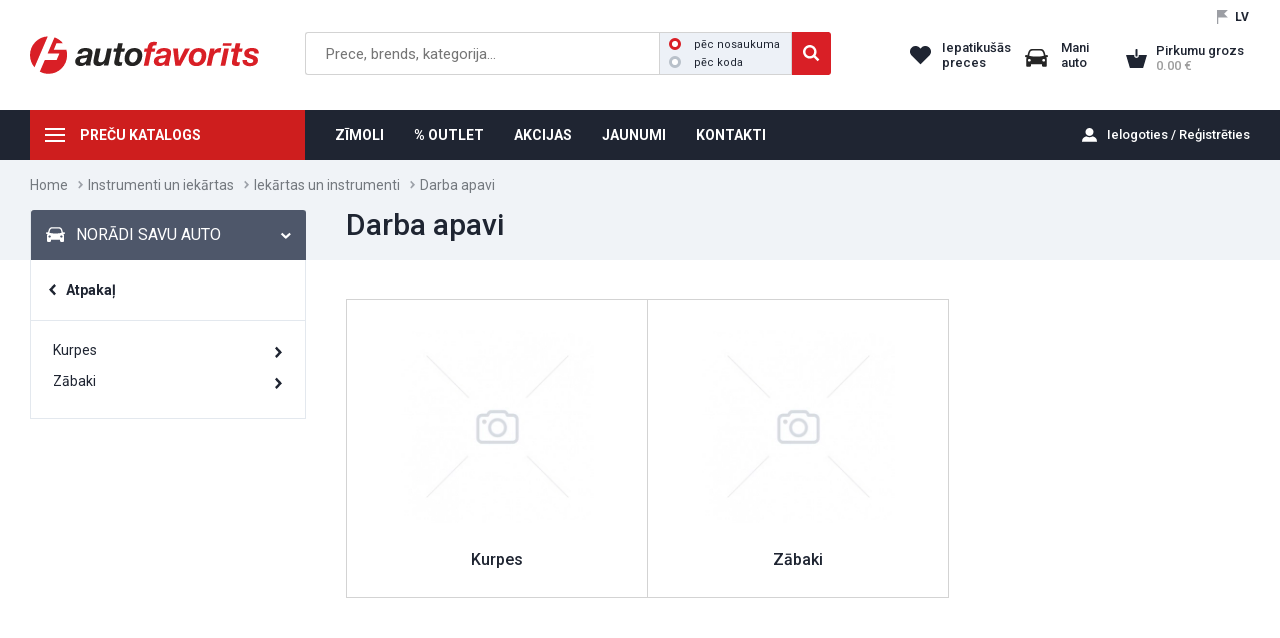

--- FILE ---
content_type: text/html; charset=utf-8
request_url: https://efavorits.lv/darba-apavi
body_size: 9153
content:
<!DOCTYPE HTML>
<html id='html' lang="lv">
<head>
<!-- Global site tag (gtag.js) - Google Analytics -->
<script async src="https://www.googletagmanager.com/gtag/js?id=G-HPMEXNP7B7"></script>
<script> window.dataLayer = window.dataLayer || [];
  function gtag(){dataLayer.push(arguments);} gtag('js', new Date());
  gtag('config', 'G-HPMEXNP7B7');
</script><meta http-equiv="Content-Type" content="text/html; charset=utf-8"/>
<meta name="geo.region" content="LV-RIX" />
<meta name="geo.placename" content="Rīga" />
<meta name="geo.position" content="" />
<meta name="ICBM" content="" />
<meta name="theme-color" content="#D91F26"><meta name="robots" content="index, follow">
<title>Iekārtas un instrumenti Darba apavi | efavorits.lv</title>
<meta name="description" content="AutofavorÄ«ts piedÄvÄ visplaÅÄko preÄ¨u klÄstu auto nozarÄ“ iekÄrtÄm un instrumentiem. PiemeklÄ“ sev kvalitatÄ«vus darba apavus par pievilcÄ«gÄm cenÄm.">
<link rel='canonical' href='https://efavorits.lv/instrumenti/iekartas-un-instrumenti/darba-apavi' >

<meta property="og:title" content="Iekārtas un instrumenti Darba apavi | efavorits.lv">
<meta property="og:site_name" content="Iekārtas un instrumenti Darba apavi | efavorits.lv">
<meta property="og:url" content="/instrumenti/iekartas-un-instrumenti/darba-apavi">
<meta property="og:description" content="AutofavorÄ«ts piedÄvÄ visplaÅÄko preÄ¨u klÄstu auto nozarÄ“ iekÄrtÄm un instrumentiem. PiemeklÄ“ sev kvalitatÄ«vus darba apavus par pievilcÄ«gÄm cenÄm.">
<meta property="og:type" content="profile"><meta id="viewport" name="viewport" content="width=device-width, initial-scale=1.0, user-scalable=no">
<link rel='icon' href='./f.ico' type='image/x-icon' />
<script src="/js/jquery.js"></script>
<script src="/js/jquery.browser.min.js"></script>
<script src="/js/jquery.jscrollpane.js"></script>
<script src="/js/jquery.mousewheel.js"></script>
<script src="/js/jquery.zoom.min.js"></script>
<script src="/js/js.cookie.js"></script>
<link rel="stylesheet" type="text/css" href="/js/fancybox/jquery.fancybox.css" media="screen" />
<link rel="stylesheet" type="text/css" href="/js/fancybox/helpers/jquery.fancybox-thumbs.css" media="screen" />
<script src="/js/fancybox/jquery.fancybox.js"></script>
<script src="/js/fancybox/helpers/jquery.fancybox-thumbs.js"></script>
<link rel='stylesheet' type='text/css' href='fbox_cust.css' media='screen' />
<script src="js/lineals.js"></script>
<script src="js/f.js"></script>
<script src="js/t.js"></script>
<script src="js/ban.js"></script>
<script src="js/v.js"></script>
<link rel='stylesheet' type='text/css' href='jquery.jscrollpane.css' />
<link rel="stylesheet" type="text/css" href="style.css" media="all" />
<link rel="stylesheet" type="text/css" href="zinas.css" media="all" />
<link rel="stylesheet" type="text/css" href="c_radiob.css" media="all" />
<link rel="stylesheet" type="text/css" href="m.css" media="all" />
   <script>
      var last_get="";                              var noerr=false;
      var executing=false;      var nezimet=0;
      var oldval = '';
      var stime=0;
      var mob=0;
      var gp="/";
   </script>
</head>
  <body id="body_out" style="cursor: default;">
   <script>
      if (typeof disp === "undefined") {
      } else {
        disp(1);
      }
   </script>
    <div class="main" id="p_virknes">
 <div id="header_resize1">
   <div id="header1">
         <div id="headerr"><div class="lang"> 
                 <div>
                 <div>LV</div>
                 </div>
            </div><div class="clear"></div>
            <div id="searchs">&nbsp;</div>
            <div id="like"> 
                 <span class="red">Iepatikušās preces</span>
            </div>
            <div id="mani"><span class="red">Mani auto</span>
            </div>   
            <div id="grozs" > 
                 <span id="gr_skaits" >0</span>
                 <div id="grlab2"><span class="red" id="grlab">Pirkumu grozs</span>
                      <span class="eur" id="gr_summa">0.00</span>
                 </div>
                 <div id="kopsav2"></div><div class="clear"></div>
            </div>   
            <div class="clear"></div>
         </div>
         <div class="mkatalogs"><span>&nbsp;</span>  <div id="mkat"><div id="mkatin"><div class="mkat">
<div class="mktitle">PREČU KATALOGS</div>
<ul class="sadalas">
<li class="sadimg autodalas">
<a href="/autodalas"><span> </span>Autodaļas</a><div class="vgrupas"><ul>
<li>
<a href="/aizdedzes-sistema-kvelsvecu-sistema">Aizdedzes sistēma /Kvēlsveču sistēma</a><ul class="vagrupas">
<li><a href="/aizdedzes-modulis-ieslegsanas-ierice">Aizdedzes modulis/Ieslēgšanas ierīce</a></li>
<li><a href="/aizdedzes-sadalitajs-atseviski-komponenti">Aizdedzes sadalītājs/-atsevišķi komponenti</a></li>
<li><a href="/aizdedzes-spole-aizdedzes-spoles-elements">Aizdedzes spole/Aizdedzes spoles elements</a></li>
<li><a href="/aizdedzes-svece">Aizdedzes svece</a></li>
<li><a href="/augstsprieguma-vads-savienojumu-dalas">Augstsprieguma vads-/savienojumu daļas</a></li>
<li><a href="/impulsu-generators">Impulsu ģenerators</a></li>
<li><a href="/kvelsvece">Kvēlsvece</a></li>
<li><a href="/vadibas-iekarta-releji-deveji">Vadības iekārta/Releji/Devēji</a></li>
</ul>
</li>
<li>
<a href="/apsilde-ventilacija">Apsilde/Ventilācija</a><ul class="vagrupas">
<li><a href="/salona-gaisa-filtrs">Salona gaisa filtrs</a></li>
<li><a href="/salona-siltummainis">Salona siltummainis</a></li>
<li><a href="/ventilators-atseviski-komponenti">Ventilators-Atsevišķi komponenti</a></li>
<li><a href="/varsti-regulesana">Vārsti/Regulēšana</a></li>
</ul>
</li>
<li>
<a href="/bremzesanas-iekarta">Bremzēšanas iekārta</a><ul class="vagrupas">
<li><a href="/augstas-veiktspejas-bremzes">Augstas veiktspējas bremzes</a></li>
<li><a href="/bremzu-caurulvadi">Bremžu cauruļvadi</a></li>
<li><a href="/bremzu-pastiprinatajs">Bremžu pastiprinātājs</a></li>
<li><a href="/bremzu-signala-sledzis">Bremžu signāla slēdzis</a></li>
<li><a href="/bremzu-speka-regulators">Bremžu spēka regulators</a></li>
<li><a href="/bremzu-suports">Bremžu suports</a></li>
<li><a href="/bremzu-skidrums">Bremžu šķidrums</a></li>
<li><a href="/bremzu-slutene">Bremžu šļūtene</a></li>
<li><a href="/disku-bremzu-mehanisms">Disku bremžu mehānisms</a></li>
</ul>
</li>
<li>
<a href="/degmaisijuma-sagatavosana">Degmaisījuma sagatavošana</a><ul class="vagrupas">
<li><a href="/izpludes-gazu-neitralizacija">Izplūdes gāzu neitralizācija</a></li>
<li><a href="/karburatora-sistema">Karburatora sistēma</a></li>
<li><a href="/maisijuma-sagatavosana">Maisījuma sagatavošana</a></li>
</ul>
</li>
<li>
<a href="/degvielas-padeves-sistema">Degvielas padeves sistēma</a><ul class="vagrupas">
<li><a href="/degvielas-filtrs-korpuss">Degvielas filtrs/-korpuss</a></li>
<li><a href="/degvielas-tvertne-piederumi">Degvielas tvertne/piederumi</a></li>
<li><a href="/nokomplekteta-degvielas-savaksanas-caurule">Nokomplektēta degvielas savākšanas caurule</a></li>
<li><a href="/suknis-piederumi">Sūknis/-piederumi</a></li>
<li><a href="/varsti0">Vārsti</a></li>
<li><a href="/slutenes-vadi">Šļūtenes/Vadi</a></li>
</ul>
</li>
<li><a href="/drosibas-sistema">Drošības sistēma</a></li>
<li>
<a href="/dzesesanas-sistema">Dzesēšanas sistēma</a><ul class="vagrupas">
<li><a href="/antifrizs">Antifrīzs</a></li>
<li><a href="/gaisa-dzesesanas-sistema">Gaisa dzesēšanas sistēma</a></li>
<li><a href="/sledzis-devejs">Slēdzis/Devējs</a></li>
<li><a href="/termostats-blive">Termostats/-blīve</a></li>
<li><a href="/ventilators">Ventilators</a></li>
<li><a href="/slutenes-vadi-flanci">Šļūtenes/Vadi/Flanči</a></li>
<li><a href="/udens-ellas-radiators">Ūdens/eļļas radiators</a></li>
<li><a href="/udenssuknis-blive">Ūdenssūknis/-blīve</a></li>
</ul>
</li>
<li>
<a href="/dzinejs">Dzinējs</a><ul class="vagrupas">
<li><a href="/artikula-meklesana-pec-grafika0">Artikula meklēšana pēc grafika</a></li>
<li><a href="/blives">Blīves</a></li>
<li><a href="/cilindra-galva-uzkares-dalas">Cilindra galva/-uzkares daļas</a></li>
<li><a href="/cilindrs-virzulis">Cilindrs/Virzulis</a></li>
<li><a href="/dzineja-elektroiekarta">Dzinēja elektroiekārta</a></li>
<li><a href="/dzineja-vadibas-sistema">Dzinēja vadības sistēma</a></li>
<li><a href="/ellosana">Eļļošana</a></li>
<li><a href="/gaisa-padeves-sistema">Gaisa padeves sistēma</a></li>
<li><a href="/izpludes-gazu-attirisanas-sistema">Izplūdes gāzu attīrīšanas sistēma</a></li>
</ul>
</li>
</ul></div>
</li>
<li class="sadimg kimija">
<a href="/kimija"><span> </span>Ķīmija un eļļas</a><div class="vgrupas"><ul>
<li>
<a href="/auto-kimija">Auto ķīmija</a><ul class="vagrupas">
<li><a href="/auto-kosmetika">Auto kosmētika</a></li>
<li><a href="/apkope-un-remonts">Apkope un remonts</a></li>
<li><a href="/limes-hermetiki">Līmes, hermētiķi</a></li>
<li><a href="/krasas-gruntskrasas-spakteles">Krāsas, gruntskrāsas, špakteles</a></li>
<li><a href="/roku-pastas-papirs">Roku pastas, papīrs</a></li>
<li><a href="/sezonas-preces">Sezonas preces</a></li>
</ul>
</li>
<li>
<a href="/motorellas-un-smervielas">Motoreļļas un smērvielas</a><ul class="vagrupas">
<li><a href="/vieglie-auto">Vieglie auto</a></li>
<li><a href="/kravas-auto">Kravas auto</a></li>
<li><a href="/transmisijas-ellas">Transmisijas eļļas</a></li>
<li><a href="/hidrauliskas-ellas">Hidrauliskās eļļas</a></li>
<li><a href="/motociklu-ellas">Motociklu eļļas</a></li>
<li><a href="/udens-transporta-ellas">Ūdens transporta eļļas</a></li>
<li><a href="/darza-tehnika">Dārza tehnika</a></li>
<li><a href="/smervielas">Smērvielas</a></li>
</ul>
</li>
<li>
<a href="/tehniskie-skidrumi">Tehniskie šķidrumi</a><ul class="vagrupas">
<li><a href="/adblue">AdBlue</a></li>
<li><a href="/bremzu-skidrumi">Bremžu šķidrumi</a></li>
<li><a href="/degskidrumi">Degšķidrumi</a></li>
<li><a href="/dezinfekcijas-lidzekli">Dezinfekcijas līdzekļi</a></li>
<li><a href="/elektrolits-destilets-udens">Elektrolīts, destilēts ūdens</a></li>
<li><a href="/skalotaji-suces-noverseji">Skalotāji, sūces novērsēji</a></li>
<li><a href="/stures-pastiprinataja-skidrumi">Stūres pastiprinātāja šķidrumi</a></li>
</ul>
</li>
<li>
<a href="/dzesesanas-skidrumi0">Dzesēšanas šķidrumi</a><ul class="vagrupas"><li><a href="/dzesesanas-skidrumi">Dzesēšanas šķidrumi</a></li></ul>
</li>
<li>
<a href="/vejstiklu-skidrumi">Vējstiklu šķidrumi</a><ul class="vagrupas">
<li><a href="/vasaras-logudens0">Vasaras logūdens</a></li>
<li><a href="/ziemas-logudens0">Ziemas logūdens</a></li>
</ul>
</li>
<li>
<a href="/dzineja-degvielas-piedevas">Dzinēja, degvielas piedevas</a><ul class="vagrupas">
<li><a href="/piedevas-benzinam0">Piedevas benzīnam</a></li>
<li><a href="/piedevas-dizeldegvielai0">Piedevas dīzeļdegvielai</a></li>
<li><a href="/piedevas-dzinejam0">Piedevas dzinējam</a></li>
</ul>
</li>
</ul></div>
</li>
<li class="sadimg riepas"><a href="/riepas"><span> </span>Riepas</a></li>
<li class="sadimg aksesuari">
<a href="/aksesuari"><span> </span>Aksesuāri</a><div class="vgrupas"><ul>
<li>
<a href="/audio-un-gps-sistemas">Audio un GPS sistēmas</a><ul class="vagrupas">
<li><a href="/antenas0">Antenas</a></li>
<li><a href="/audio-un-gps-sistemas2">Audio un GPS sistēmas</a></li>
<li><a href="/skalruni0">Skaļruņi</a></li>
</ul>
</li>
<li>
<a href="/auto-paklaji">Auto paklāji</a><ul class="vagrupas">
<li><a href="/audi">AUDI</a></li>
<li><a href="/bmw">BMW</a></li>
<li><a href="/chevrolet0">CHEVROLET</a></li>
<li><a href="/citroen">CITROEN</a></li>
<li><a href="/dacia">DACIA</a></li>
<li><a href="/fiat">FIAT</a></li>
<li><a href="/ford">FORD</a></li>
<li><a href="/honda">HONDA</a></li>
<li><a href="/hyundai">HYUNDAI</a></li>
</ul>
</li>
<li>
<a href="/brauksanas-drosibai0">Braukšanas drošībai</a><ul class="vagrupas"><li><a href="/brauksanas-drosibai">Braukšanas drošībai</a></li></ul>
</li>
<li>
<a href="/bernu-sedeklisi0">Bērnu sēdeklīši</a><ul class="vagrupas"><li><a href="/bernu-sedeklisi">Bērnu sēdeklīši</a></li></ul>
</li>
<li>
<a href="/piekabem0">Piekabēm</a><ul class="vagrupas"><li><a href="/piekabem">Piekabēm</a></li></ul>
</li>
<li>
<a href="/ladetaji-piederumi-baterijas">Lādētāji, piederumi, baterijas</a><ul class="vagrupas">
<li><a href="/akumulatoru-klemmes">Akumulatoru klemmes</a></li>
<li><a href="/akumulatoru-ladetaji-palaideji">Akumulatoru lādētāji, palaidēji</a></li>
<li><a href="/baterijas">Baterijas</a></li>
<li><a href="/starta-vadi">Starta vadi</a></li>
<li><a href="/telefonu-ladetaji-un-kabeli">Telefonu lādētāji un kabeļi</a></li>
</ul>
</li>
<li>
<a href="/elektropiederumi">Elektropiederumi</a><ul class="vagrupas">
<li><a href="/auto-spuldzes">Auto spuldzes</a></li>
<li><a href="/drosinataji">Drošinātāji</a></li>
<li><a href="/izolacijas-lentas">Izolācijas lentas</a></li>
<li><a href="/kontaktligzdas">Kontaktligzdas</a></li>
<li><a href="/led-apgaismojums">LED apgaismojums</a></li>
<li><a href="/sledzi">Slēdži</a></li>
<li><a href="/vadu-uzgali">Vadu uzgaļi</a></li>
</ul>
</li>
<li>
<a href="/noderigas-lietas-arpuse">Noderīgas lietas ārpusē</a><ul class="vagrupas">
<li><a href="/dekorativie-diski">Dekoratīvie diski</a></li>
<li><a href="/kannas-piltuves">Kannas, piltuves</a></li>
<li><a href="/numuru-paliktni">Numuru paliktņi</a></li>
<li><a href="/signallampas">Signāllampas</a></li>
<li><a href="/sniega-kedes0">Sniega ķēdes</a></li>
<li><a href="/jumta-kastes-stieni">Jumta kastes, stieņi</a></li>
<li><a href="/velosipedu-slepju-turetaji">Velosipēdu, slēpju turētāji</a></li>
</ul>
</li>
</ul></div>
</li>
<li class="sadimg akumulatori"><a href="/akumulatori1"><span> </span>Akumulatori</a></li>
<li class="sadimg offroad">
<a href="/4x4-offroad"><span> </span>4x4 OFFROAD</a><div class="vgrupas"><ul>
<li>
<a href="/toyota-hilux-2021">Toyota Hilux 2021-&gt;</a><ul class="vagrupas">
<li><a href="/toyota-hilux-2021/aizsargstieni10">Aizsargstieņi</a></li>
<li><a href="/toyota-hilux-2021/aksesuari51">Aksesuāri</a></li>
<li><a href="/toyota-hilux-2021/amortizatori1">Amortizatori</a></li>
<li><a href="/toyota-hilux-2021/arku-paplasinajumi8">Arku paplašinājumi</a></li>
<li><a href="/toyota-hilux-2021/budas-kravas-kastes4">Būdas, kravas kastes</a></li>
<li><a href="/toyota-hilux-2021/drosiba32">Drošība</a></li>
<li><a href="/toyota-hilux-2021/kartera-aizsardziba12">Kartera aizsardzība</a></li>
<li><a href="/toyota-hilux-2021/piekares-dalas5">Piekares daļas</a></li>
<li><a href="/toyota-hilux-2021/sakabes-akis27">Sakabes āķis</a></li>
<li><a href="/toyota-hilux-2021/slieksni14">Sliekšņi</a></li>
<li><a href="/toyota-hilux-2021/vejsargi18">Vējsargi</a></li>
</ul>
</li>
<li>
<a href="/toyota-hilux-2016-2018">Toyota Hilux 2016-&gt; 2018</a><ul class="vagrupas">
<li><a href="/toyota-hilux-2016-2018/aizsargstieni">Aizsargstieņi</a></li>
<li><a href="/toyota-hilux-2016-2018/amortizatori">Amortizatori</a></li>
<li><a href="/toyota-hilux-2016-2018/arku-paplasinajumi0">Arku paplašinājumi</a></li>
<li><a href="/toyota-hilux-2016-2018/budas-kravas-kastes0">Būdas, kravas kastes</a></li>
<li><a href="/toyota-hilux-2016-2018/diski4">Diski</a></li>
<li><a href="/toyota-hilux-2016-2018/kartera-aizsardziba0">Kartera aizsardzība</a></li>
<li><a href="/toyota-hilux-2016-2018/piekares-dalas0">Piekares daļas</a></li>
<li><a href="/toyota-hilux-2016-2018/sakabes-aki0">Sakabes āķi</a></li>
<li><a href="/toyota-hilux-2016-2018/slieksni0">Sliekšņi</a></li>
<li><a href="/toyota-hilux-2016-2018/vejsargi0">Vējsargi</a></li>
</ul>
</li>
<li>
<a href="/toyota-hilux-2018-2020">Toyota Hilux 2018-&gt; 2020</a><ul class="vagrupas">
<li><a href="/toyota-hilux-2018-2020/aizsargstieni0">Aizsargstieņi</a></li>
<li><a href="/toyota-hilux-2018-2020/aksesuari8">Aksesuāri</a></li>
<li><a href="/toyota-hilux-2018-2020/amortizatori0">Amortizatori</a></li>
<li><a href="/toyota-hilux-2018-2020/arku-paplasinajumi1">Arku paplašinājumi</a></li>
<li><a href="/toyota-hilux-2018-2020/budas-kravas-kastes1">Būdas, kravas kastes</a></li>
<li><a href="/toyota-hilux-2018-2020/drosiba3">Drošība</a></li>
<li><a href="/toyota-hilux-2018-2020/kartera-aizsardziba1">Kartera aizsardzība</a></li>
<li><a href="/toyota-hilux-2018-2020/piekares-dalas4">Piekares daļas</a></li>
<li><a href="/toyota-hilux-2018-2020/sakabes-akis3">Sakabes āķis</a></li>
<li><a href="/toyota-hilux-2018-2020/slieksni1">Sliekšņi</a></li>
<li><a href="/toyota-hilux-2018-2020/vejsargi1">Vējsargi</a></li>
</ul>
</li>
<li>
<a href="/led-lukturi-aksesuari">LED lukturi, aksesuāri</a><ul class="vagrupas"><li><a href="/led-lukturi-aksesuari/led-bar">LED BAR</a></li></ul>
</li>
<li>
<a href="/mitsubishi-l200-19-">Mitsubishi L200 19-&gt;</a><ul class="vagrupas">
<li><a href="/mitsubishi-l200-19-/aizsargstieni3">Aizsargstieņi</a></li>
<li><a href="/mitsubishi-l200-19-/aksesuari10">Aksesuāri</a></li>
<li><a href="/mitsubishi-l200-19-/kartera-aizsardziba4">Kartera aizsardzība</a></li>
<li><a href="/mitsubishi-l200-19-/slieksni4">Sliekšņi</a></li>
</ul>
</li>
<li>
<a href="/ford-ranger-2019-">Ford Ranger 2019-&gt;</a><ul class="vagrupas"><li><a href="/ford-ranger-2019-/aizsargstieni5">Aizsargstieņi</a></li></ul>
</li>
<li>
<a href="/vincas">Vinčas</a><ul class="vagrupas">
<li><a href="/vincas/elektriskas-vincas">Elektriskās vinčas</a></li>
<li><a href="/vincas/vincu-dalas">Vinču daļas</a></li>
</ul>
</li>
<li>
<a href="/troses-stropes">Troses, stropes</a><ul class="vagrupas"><li><a href="/troses-stropes/troses-stropes0">Troses, stropes</a></li></ul>
</li>
</ul></div>
</li>
<li class="sadimg kemper">
<a href="/viss-kemperiem"><span> </span>Viss kemperiem</a><div class="vgrupas"><ul>
<li>
<a href="/gaze">Gāze</a><ul class="vagrupas">
<li><a href="/gaze/gazes-krani-savienojumi">Gāzes krāni, savienojumi</a></li>
<li><a href="/gaze/gazes-reduktori">Gāzes reduktori</a></li>
<li><a href="/gaze/gazes-slutenes">Gāzes šļūtenes</a></li>
<li><a href="/gaze/piederumi-aksesuari">Piederumi, aksesuāri</a></li>
</ul>
</li>
<li>
<a href="/higiena-un-tirisana">Higiēna un tīrīšana</a><ul class="vagrupas"><li><a href="/higiena-un-tirisana/higiena-un-tirisana0">Higiēna un tīrīšana</a></li></ul>
</li>
<li>
<a href="/kresli-galdi">Krēsli, galdi</a><ul class="vagrupas">
<li><a href="/kresli-galdi/galdi0">Galdi</a></li>
<li><a href="/kresli-galdi/kresli">Krēsli</a></li>
</ul>
</li>
<li>
<a href="/transports">Transports</a><ul class="vagrupas">
<li><a href="/transports/dazadi0">Dažādi</a></li>
<li><a href="/transports/elektriba0">Elektrība</a></li>
<li><a href="/transports/magnetolas-atpakalskata-kameras">Magnetolas, atpakaļskata kameras</a></li>
</ul>
</li>
<li>
<a href="/velosipediem">Velosipēdiem</a><ul class="vagrupas"><li><a href="/velosipediem/velosipediem0">Velosipēdiem</a></li></ul>
</li>
<li>
<a href="/virtuve0">Virtuve</a><ul class="vagrupas">
<li><a href="/virtuve0/trauki-piederumi">Trauki, piederumi</a></li>
<li><a href="/virtuve0/virtuve1">Virtuve</a></li>
</ul>
</li>
<li>
<a href="/udens">Ūdens</a><ul class="vagrupas"><li><a href="/udens/savienojumi-piederumi-uzpilde">Savienojumi, piederumi, uzpilde</a></li></ul>
</li>
</ul></div>
</li>
<li class="sadimg moto">
<a href="/moto"><span> </span>ATV / Moto</a><div class="vgrupas"><ul><li>
<a href="/atv-moto">ATV / MOTO</a><ul class="vagrupas">
<li><a href="/motocikli">Motocikli</a></li>
<li><a href="/kvadricikli">Kvadricikli</a></li>
<li><a href="/kimija-un-ellas">Ķīmija un eļļas</a></li>
<li><a href="/kiveres-brilles-un-piederumi">Ķiveres/Brilles un piederumi</a></li>
<li><a href="/apgerbs">Apģērbs</a></li>
<li><a href="/aksesuari9">Aksesuāri</a></li>
</ul>
</li></ul></div>
</li>
<li class="sep1">
<li class="sadimg toyota">
<a href="/toyota-originalie-aksesuari"><span> </span>TOYOTA oriģinālie aksesuāri</a><div class="vgrupas"><ul>
<li>
<a href="/toyota-c-hr-2020-">Toyota C-HR 2020-&gt;</a><ul class="vagrupas">
<li><a href="/toyota-c-hr-2020-/aksesuari53">Aksesuāri</a></li>
<li><a href="/toyota-c-hr-2020-/diski30">Diski</a></li>
<li><a href="/toyota-c-hr-2020-/drosiba33">Drošība</a></li>
</ul>
</li>
<li>
<a href="/toyota-proace-city-19-">Toyota Proace City 19-&gt;</a><ul class="vagrupas">
<li><a href="/toyota-proace-city-19-/aksesuari18">Aksesuāri</a></li>
<li><a href="/toyota-proace-city-19-/kartera-aizsardziba16">Kartera aizsardzība</a></li>
</ul>
</li>
<li>
<a href="/toyota-proace-city-verso-19-">Toyota Proace City Verso 19-&gt;</a><ul class="vagrupas">
<li><a href="/toyota-proace-city-verso-19-/aksesuari19">Aksesuāri</a></li>
<li><a href="/toyota-proace-city-verso-19-/kartera-aizsardziba15">Kartera aizsardzība</a></li>
<li><a href="/toyota-proace-city-verso-19-/sakabes-akis29">Sakabes āķis</a></li>
</ul>
</li>
<li>
<a href="/toyota-auris-2013-">Toyota Auris 2013 - &gt;</a><ul class="vagrupas">
<li><a href="/toyota-auris-2013-/aksesuari3">Aksesuāri</a></li>
<li><a href="/toyota-auris-2013-/diski2">Diski</a></li>
<li><a href="/toyota-auris-2013-/drosiba2">Drošība</a></li>
<li><a href="/toyota-auris-2013-/sakabes-akis2">Sakabes āķis</a></li>
</ul>
</li>
<li>
<a href="/toyota-avensis-t25-2003-2008">Toyota Avensis T25 2003 -&gt; 2008</a><ul class="vagrupas"><li><a href="/toyota-avensis-t25-2003-2008/toyota-avensis-t25-2003-20080">Toyota Avensis T25 2003 -&gt; 2008</a></li></ul>
</li>
<li>
<a href="/toyota-avensis-t27-2009-2012">Toyota Avensis T27 2009 -&gt; 2012</a><ul class="vagrupas"><li><a href="/toyota-avensis-t27-2009-2012/toyota-avensis-t27-2009-20120">Toyota Avensis T27 2009 -&gt; 2012</a></li></ul>
</li>
<li>
<a href="/toyota-avensis-t27-2012-2015">Toyota Avensis T27 2012 -&gt; 2015</a><ul class="vagrupas"><li><a href="/toyota-avensis-t27-2012-2015/toyota-avensis-t27-2012-20150">Toyota Avensis T27 2012 -&gt; 2015</a></li></ul>
</li>
<li>
<a href="/toyota-avensis-t27-2015-">Toyota Avensis T27 2015 -&gt;</a><ul class="vagrupas">
<li><a href="/toyota-avensis-t27-2015-/aksesuari28">Aksesuāri</a></li>
<li><a href="/toyota-avensis-t27-2015-/diski16">Diski</a></li>
<li><a href="/toyota-avensis-t27-2015-/drosiba14">Drošība</a></li>
<li><a href="/toyota-avensis-t27-2015-/sakabes-akis13">Sakabes āķis</a></li>
<li><a href="/toyota-avensis-t27-2015-/vejsargi7">Vējsargi</a></li>
</ul>
</li>
</ul></div>
</li>
<li class="sep2">
<li class="sadimg original"><a href="/originaldalas"><span> </span>Oriģināldaļas</a></li>
<li class="sadimg instrumenti">
<a href="/iekartas-un-instrumenti"><span> </span>Iekārtas un instrumenti</a><div class="vgrupas"><ul>
<li>
<a href="/a-c-uzpildes-iekartas">A/C uzpildes iekārtas</a><ul class="vagrupas">
<li><a href="/a-c-uzpildes-iekartas/a-c-uzpildes-iekartas-vieglajiem">A/C uzpildes iekārtas vieglajiem</a></li>
<li><a href="/a-c-uzpildes-iekartas/a-c-uzpildes-iekartas-smagajiem">A/C uzpildes iekārtas smagajiem</a></li>
<li><a href="/a-c-uzpildes-iekartas/a-c-uzpildes-iekartas-arpus-darbiem">A/C uzpildes iekārtas ārpus darbiem</a></li>
<li><a href="/a-c-uzpildes-iekartas/piederumi0">Piederumi</a></li>
</ul>
</li>
<li>
<a href="/akumulatoru-ladetaji-un-palaideji">Akumulatoru lādētāji un palaidēji</a><ul class="vagrupas">
<li><a href="/akumulatoru-ladetaji-un-palaideji/tradicionalie">Tradicionālie</a></li>
<li><a href="/akumulatoru-ladetaji-un-palaideji/automatiskie">Automātiskie</a></li>
<li><a href="/akumulatoru-ladetaji-un-palaideji/ar-palaideja-booster-funkciju">Ar palaidēja (booster) funkciju</a></li>
<li><a href="/akumulatoru-ladetaji-un-palaideji/palaideji-boosteri">Palaidēji (boosteri)</a></li>
</ul>
</li>
<li>
<a href="/apgaismojums">Apgaismojums</a><ul class="vagrupas">
<li><a href="/apgaismojums/parnesajamais-apgaismojums">Pārnēsājamais apgaismojums</a></li>
<li><a href="/apgaismojums/stacionarais-apgaismojums">Stacionārais apgaismojums</a></li>
</ul>
</li>
<li>
<a href="/auto-pacelaji">Auto pacēlāji</a><ul class="vagrupas">
<li><a href="/auto-pacelaji/divstatnu-pacelaji">Divstatņu pacēlāji</a></li>
<li><a href="/auto-pacelaji/cetrstatnu-pacelaji">Četrstatņu pacēlāji</a></li>
<li><a href="/auto-pacelaji/skerveida-pacelaji">Šķērveida pacēlāji</a></li>
<li><a href="/auto-pacelaji/moto-pacelaji">Moto pacēlāji</a></li>
</ul>
</li>
<li>
<a href="/bremzu-parbaudes-stendi">Bremžu pārbaudes stendi</a><ul class="vagrupas"><li><a href="/bremzu-parbaudes-stendi/bremzu-parbaudes-stendi0">Bremžu pārbaudes stendi</a></li></ul>
</li>
<li>
<a href="/darba-apavi">Darba apavi</a><ul class="vagrupas">
<li><a href="/darba-apavi/kurpes">Kurpes</a></li>
<li><a href="/darba-apavi/zabaki">Zābaki</a></li>
</ul>
</li>
<li>
<a href="/darba-apgerbi">Darba apģērbi</a><ul class="vagrupas">
<li><a href="/darba-apgerbi/aksesuari29">Aksesuāri</a></li>
<li><a href="/darba-apgerbi/bikses">Bikses</a></li>
<li><a href="/darba-apgerbi/jakas">Jakas</a></li>
<li><a href="/darba-apgerbi/kombinezoni4">Kombinezoni</a></li>
<li><a href="/darba-apgerbi/puskombinezoni">Puskombinezoni</a></li>
<li><a href="/darba-apgerbi/termo-vela">Termo veļa</a></li>
<li><a href="/darba-apgerbi/vestes">Vestes</a></li>
</ul>
</li>
<li>
<a href="/diagnostikas-iekartas">Diagnostikas iekārtas</a><ul class="vagrupas"><li><a href="/diagnostikas-iekartas/diagnostikas-iekartas0">Diagnostikas iekārtas</a></li></ul>
</li>
</ul></div>
</li>
</ul>
<ul class="sadalas"></ul>
</div><div class="clear"></div></div></div></div>
         <div id="logo1"><a href="/?reset" alt="Uz sākumu"></a></div>
         <div id="searchw" class="searchw">
               <input type="text" id="search" placeholder="Prece, brends, kategorija..."  
               onkeyup="topsearch(this,event,'/')" value=""><span class="searchb"></span><div id="searcht"><label class="crred">pēc nosaukuma<input id="s_name" name="s_type" type="radio" checked="checked"><span class="radiomark"></span></label><label class="crred">pēc koda<input id="s_code" name="s_type" type="radio" ><span class="radiomark"></span></label></div><span class="searchc"></span><div class="clear"></div>
              <div id="quick"></div>
         </div>
         <div class="clear"></div>
   </div>
 </div>
 <div id="header_resize2">
   <div id="mobswitch"></div>
   <div id="header2">
    
      <div id="hmenu"> <div id="loginw"><a id="mdlgclose" title="Close" class="fancybox-item fancybox-close" href="javascript:;"></a><div><a id="log4" href="./login">Ielogoties / Reģistrēties</a></div></div>
         <div class="menu mainmenu"><ul><li class="norm mkatalogs"><span>&nbsp;</span><a  href="/precu-katalogs">PREČU KATALOGS</a><div id="mkat"><div id="mkatin"><div class="mkat">
<div class="mktitle">PREČU KATALOGS</div>
<ul class="sadalas">
<li class="sadimg autodalas">
<a href="/autodalas"><span> </span>Autodaļas</a><div class="vgrupas"><ul>
<li>
<a href="/aizdedzes-sistema-kvelsvecu-sistema">Aizdedzes sistēma /Kvēlsveču sistēma</a><ul class="vagrupas">
<li><a href="/aizdedzes-modulis-ieslegsanas-ierice">Aizdedzes modulis/Ieslēgšanas ierīce</a></li>
<li><a href="/aizdedzes-sadalitajs-atseviski-komponenti">Aizdedzes sadalītājs/-atsevišķi komponenti</a></li>
<li><a href="/aizdedzes-spole-aizdedzes-spoles-elements">Aizdedzes spole/Aizdedzes spoles elements</a></li>
<li><a href="/aizdedzes-svece">Aizdedzes svece</a></li>
<li><a href="/augstsprieguma-vads-savienojumu-dalas">Augstsprieguma vads-/savienojumu daļas</a></li>
<li><a href="/impulsu-generators">Impulsu ģenerators</a></li>
<li><a href="/kvelsvece">Kvēlsvece</a></li>
<li><a href="/vadibas-iekarta-releji-deveji">Vadības iekārta/Releji/Devēji</a></li>
</ul>
</li>
<li>
<a href="/apsilde-ventilacija">Apsilde/Ventilācija</a><ul class="vagrupas">
<li><a href="/salona-gaisa-filtrs">Salona gaisa filtrs</a></li>
<li><a href="/salona-siltummainis">Salona siltummainis</a></li>
<li><a href="/ventilators-atseviski-komponenti">Ventilators-Atsevišķi komponenti</a></li>
<li><a href="/varsti-regulesana">Vārsti/Regulēšana</a></li>
</ul>
</li>
<li>
<a href="/bremzesanas-iekarta">Bremzēšanas iekārta</a><ul class="vagrupas">
<li><a href="/augstas-veiktspejas-bremzes">Augstas veiktspējas bremzes</a></li>
<li><a href="/bremzu-caurulvadi">Bremžu cauruļvadi</a></li>
<li><a href="/bremzu-pastiprinatajs">Bremžu pastiprinātājs</a></li>
<li><a href="/bremzu-signala-sledzis">Bremžu signāla slēdzis</a></li>
<li><a href="/bremzu-speka-regulators">Bremžu spēka regulators</a></li>
<li><a href="/bremzu-suports">Bremžu suports</a></li>
<li><a href="/bremzu-skidrums">Bremžu šķidrums</a></li>
<li><a href="/bremzu-slutene">Bremžu šļūtene</a></li>
<li><a href="/disku-bremzu-mehanisms">Disku bremžu mehānisms</a></li>
</ul>
</li>
<li>
<a href="/degmaisijuma-sagatavosana">Degmaisījuma sagatavošana</a><ul class="vagrupas">
<li><a href="/izpludes-gazu-neitralizacija">Izplūdes gāzu neitralizācija</a></li>
<li><a href="/karburatora-sistema">Karburatora sistēma</a></li>
<li><a href="/maisijuma-sagatavosana">Maisījuma sagatavošana</a></li>
</ul>
</li>
<li>
<a href="/degvielas-padeves-sistema">Degvielas padeves sistēma</a><ul class="vagrupas">
<li><a href="/degvielas-filtrs-korpuss">Degvielas filtrs/-korpuss</a></li>
<li><a href="/degvielas-tvertne-piederumi">Degvielas tvertne/piederumi</a></li>
<li><a href="/nokomplekteta-degvielas-savaksanas-caurule">Nokomplektēta degvielas savākšanas caurule</a></li>
<li><a href="/suknis-piederumi">Sūknis/-piederumi</a></li>
<li><a href="/varsti0">Vārsti</a></li>
<li><a href="/slutenes-vadi">Šļūtenes/Vadi</a></li>
</ul>
</li>
<li><a href="/drosibas-sistema">Drošības sistēma</a></li>
<li>
<a href="/dzesesanas-sistema">Dzesēšanas sistēma</a><ul class="vagrupas">
<li><a href="/antifrizs">Antifrīzs</a></li>
<li><a href="/gaisa-dzesesanas-sistema">Gaisa dzesēšanas sistēma</a></li>
<li><a href="/sledzis-devejs">Slēdzis/Devējs</a></li>
<li><a href="/termostats-blive">Termostats/-blīve</a></li>
<li><a href="/ventilators">Ventilators</a></li>
<li><a href="/slutenes-vadi-flanci">Šļūtenes/Vadi/Flanči</a></li>
<li><a href="/udens-ellas-radiators">Ūdens/eļļas radiators</a></li>
<li><a href="/udenssuknis-blive">Ūdenssūknis/-blīve</a></li>
</ul>
</li>
<li>
<a href="/dzinejs">Dzinējs</a><ul class="vagrupas">
<li><a href="/artikula-meklesana-pec-grafika0">Artikula meklēšana pēc grafika</a></li>
<li><a href="/blives">Blīves</a></li>
<li><a href="/cilindra-galva-uzkares-dalas">Cilindra galva/-uzkares daļas</a></li>
<li><a href="/cilindrs-virzulis">Cilindrs/Virzulis</a></li>
<li><a href="/dzineja-elektroiekarta">Dzinēja elektroiekārta</a></li>
<li><a href="/dzineja-vadibas-sistema">Dzinēja vadības sistēma</a></li>
<li><a href="/ellosana">Eļļošana</a></li>
<li><a href="/gaisa-padeves-sistema">Gaisa padeves sistēma</a></li>
<li><a href="/izpludes-gazu-attirisanas-sistema">Izplūdes gāzu attīrīšanas sistēma</a></li>
</ul>
</li>
</ul></div>
</li>
<li class="sadimg kimija">
<a href="/kimija"><span> </span>Ķīmija un eļļas</a><div class="vgrupas"><ul>
<li>
<a href="/auto-kimija">Auto ķīmija</a><ul class="vagrupas">
<li><a href="/auto-kosmetika">Auto kosmētika</a></li>
<li><a href="/apkope-un-remonts">Apkope un remonts</a></li>
<li><a href="/limes-hermetiki">Līmes, hermētiķi</a></li>
<li><a href="/krasas-gruntskrasas-spakteles">Krāsas, gruntskrāsas, špakteles</a></li>
<li><a href="/roku-pastas-papirs">Roku pastas, papīrs</a></li>
<li><a href="/sezonas-preces">Sezonas preces</a></li>
</ul>
</li>
<li>
<a href="/motorellas-un-smervielas">Motoreļļas un smērvielas</a><ul class="vagrupas">
<li><a href="/vieglie-auto">Vieglie auto</a></li>
<li><a href="/kravas-auto">Kravas auto</a></li>
<li><a href="/transmisijas-ellas">Transmisijas eļļas</a></li>
<li><a href="/hidrauliskas-ellas">Hidrauliskās eļļas</a></li>
<li><a href="/motociklu-ellas">Motociklu eļļas</a></li>
<li><a href="/udens-transporta-ellas">Ūdens transporta eļļas</a></li>
<li><a href="/darza-tehnika">Dārza tehnika</a></li>
<li><a href="/smervielas">Smērvielas</a></li>
</ul>
</li>
<li>
<a href="/tehniskie-skidrumi">Tehniskie šķidrumi</a><ul class="vagrupas">
<li><a href="/adblue">AdBlue</a></li>
<li><a href="/bremzu-skidrumi">Bremžu šķidrumi</a></li>
<li><a href="/degskidrumi">Degšķidrumi</a></li>
<li><a href="/dezinfekcijas-lidzekli">Dezinfekcijas līdzekļi</a></li>
<li><a href="/elektrolits-destilets-udens">Elektrolīts, destilēts ūdens</a></li>
<li><a href="/skalotaji-suces-noverseji">Skalotāji, sūces novērsēji</a></li>
<li><a href="/stures-pastiprinataja-skidrumi">Stūres pastiprinātāja šķidrumi</a></li>
</ul>
</li>
<li>
<a href="/dzesesanas-skidrumi0">Dzesēšanas šķidrumi</a><ul class="vagrupas"><li><a href="/dzesesanas-skidrumi">Dzesēšanas šķidrumi</a></li></ul>
</li>
<li>
<a href="/vejstiklu-skidrumi">Vējstiklu šķidrumi</a><ul class="vagrupas">
<li><a href="/vasaras-logudens0">Vasaras logūdens</a></li>
<li><a href="/ziemas-logudens0">Ziemas logūdens</a></li>
</ul>
</li>
<li>
<a href="/dzineja-degvielas-piedevas">Dzinēja, degvielas piedevas</a><ul class="vagrupas">
<li><a href="/piedevas-benzinam0">Piedevas benzīnam</a></li>
<li><a href="/piedevas-dizeldegvielai0">Piedevas dīzeļdegvielai</a></li>
<li><a href="/piedevas-dzinejam0">Piedevas dzinējam</a></li>
</ul>
</li>
</ul></div>
</li>
<li class="sadimg riepas"><a href="/riepas"><span> </span>Riepas</a></li>
<li class="sadimg aksesuari">
<a href="/aksesuari"><span> </span>Aksesuāri</a><div class="vgrupas"><ul>
<li>
<a href="/audio-un-gps-sistemas">Audio un GPS sistēmas</a><ul class="vagrupas">
<li><a href="/antenas0">Antenas</a></li>
<li><a href="/audio-un-gps-sistemas2">Audio un GPS sistēmas</a></li>
<li><a href="/skalruni0">Skaļruņi</a></li>
</ul>
</li>
<li>
<a href="/auto-paklaji">Auto paklāji</a><ul class="vagrupas">
<li><a href="/audi">AUDI</a></li>
<li><a href="/bmw">BMW</a></li>
<li><a href="/chevrolet0">CHEVROLET</a></li>
<li><a href="/citroen">CITROEN</a></li>
<li><a href="/dacia">DACIA</a></li>
<li><a href="/fiat">FIAT</a></li>
<li><a href="/ford">FORD</a></li>
<li><a href="/honda">HONDA</a></li>
<li><a href="/hyundai">HYUNDAI</a></li>
</ul>
</li>
<li>
<a href="/brauksanas-drosibai0">Braukšanas drošībai</a><ul class="vagrupas"><li><a href="/brauksanas-drosibai">Braukšanas drošībai</a></li></ul>
</li>
<li>
<a href="/bernu-sedeklisi0">Bērnu sēdeklīši</a><ul class="vagrupas"><li><a href="/bernu-sedeklisi">Bērnu sēdeklīši</a></li></ul>
</li>
<li>
<a href="/piekabem0">Piekabēm</a><ul class="vagrupas"><li><a href="/piekabem">Piekabēm</a></li></ul>
</li>
<li>
<a href="/ladetaji-piederumi-baterijas">Lādētāji, piederumi, baterijas</a><ul class="vagrupas">
<li><a href="/akumulatoru-klemmes">Akumulatoru klemmes</a></li>
<li><a href="/akumulatoru-ladetaji-palaideji">Akumulatoru lādētāji, palaidēji</a></li>
<li><a href="/baterijas">Baterijas</a></li>
<li><a href="/starta-vadi">Starta vadi</a></li>
<li><a href="/telefonu-ladetaji-un-kabeli">Telefonu lādētāji un kabeļi</a></li>
</ul>
</li>
<li>
<a href="/elektropiederumi">Elektropiederumi</a><ul class="vagrupas">
<li><a href="/auto-spuldzes">Auto spuldzes</a></li>
<li><a href="/drosinataji">Drošinātāji</a></li>
<li><a href="/izolacijas-lentas">Izolācijas lentas</a></li>
<li><a href="/kontaktligzdas">Kontaktligzdas</a></li>
<li><a href="/led-apgaismojums">LED apgaismojums</a></li>
<li><a href="/sledzi">Slēdži</a></li>
<li><a href="/vadu-uzgali">Vadu uzgaļi</a></li>
</ul>
</li>
<li>
<a href="/noderigas-lietas-arpuse">Noderīgas lietas ārpusē</a><ul class="vagrupas">
<li><a href="/dekorativie-diski">Dekoratīvie diski</a></li>
<li><a href="/kannas-piltuves">Kannas, piltuves</a></li>
<li><a href="/numuru-paliktni">Numuru paliktņi</a></li>
<li><a href="/signallampas">Signāllampas</a></li>
<li><a href="/sniega-kedes0">Sniega ķēdes</a></li>
<li><a href="/jumta-kastes-stieni">Jumta kastes, stieņi</a></li>
<li><a href="/velosipedu-slepju-turetaji">Velosipēdu, slēpju turētāji</a></li>
</ul>
</li>
</ul></div>
</li>
<li class="sadimg akumulatori"><a href="/akumulatori1"><span> </span>Akumulatori</a></li>
<li class="sadimg offroad">
<a href="/4x4-offroad"><span> </span>4x4 OFFROAD</a><div class="vgrupas"><ul>
<li>
<a href="/toyota-hilux-2021">Toyota Hilux 2021-&gt;</a><ul class="vagrupas">
<li><a href="/toyota-hilux-2021/aizsargstieni10">Aizsargstieņi</a></li>
<li><a href="/toyota-hilux-2021/aksesuari51">Aksesuāri</a></li>
<li><a href="/toyota-hilux-2021/amortizatori1">Amortizatori</a></li>
<li><a href="/toyota-hilux-2021/arku-paplasinajumi8">Arku paplašinājumi</a></li>
<li><a href="/toyota-hilux-2021/budas-kravas-kastes4">Būdas, kravas kastes</a></li>
<li><a href="/toyota-hilux-2021/drosiba32">Drošība</a></li>
<li><a href="/toyota-hilux-2021/kartera-aizsardziba12">Kartera aizsardzība</a></li>
<li><a href="/toyota-hilux-2021/piekares-dalas5">Piekares daļas</a></li>
<li><a href="/toyota-hilux-2021/sakabes-akis27">Sakabes āķis</a></li>
<li><a href="/toyota-hilux-2021/slieksni14">Sliekšņi</a></li>
<li><a href="/toyota-hilux-2021/vejsargi18">Vējsargi</a></li>
</ul>
</li>
<li>
<a href="/toyota-hilux-2016-2018">Toyota Hilux 2016-&gt; 2018</a><ul class="vagrupas">
<li><a href="/toyota-hilux-2016-2018/aizsargstieni">Aizsargstieņi</a></li>
<li><a href="/toyota-hilux-2016-2018/amortizatori">Amortizatori</a></li>
<li><a href="/toyota-hilux-2016-2018/arku-paplasinajumi0">Arku paplašinājumi</a></li>
<li><a href="/toyota-hilux-2016-2018/budas-kravas-kastes0">Būdas, kravas kastes</a></li>
<li><a href="/toyota-hilux-2016-2018/diski4">Diski</a></li>
<li><a href="/toyota-hilux-2016-2018/kartera-aizsardziba0">Kartera aizsardzība</a></li>
<li><a href="/toyota-hilux-2016-2018/piekares-dalas0">Piekares daļas</a></li>
<li><a href="/toyota-hilux-2016-2018/sakabes-aki0">Sakabes āķi</a></li>
<li><a href="/toyota-hilux-2016-2018/slieksni0">Sliekšņi</a></li>
<li><a href="/toyota-hilux-2016-2018/vejsargi0">Vējsargi</a></li>
</ul>
</li>
<li>
<a href="/toyota-hilux-2018-2020">Toyota Hilux 2018-&gt; 2020</a><ul class="vagrupas">
<li><a href="/toyota-hilux-2018-2020/aizsargstieni0">Aizsargstieņi</a></li>
<li><a href="/toyota-hilux-2018-2020/aksesuari8">Aksesuāri</a></li>
<li><a href="/toyota-hilux-2018-2020/amortizatori0">Amortizatori</a></li>
<li><a href="/toyota-hilux-2018-2020/arku-paplasinajumi1">Arku paplašinājumi</a></li>
<li><a href="/toyota-hilux-2018-2020/budas-kravas-kastes1">Būdas, kravas kastes</a></li>
<li><a href="/toyota-hilux-2018-2020/drosiba3">Drošība</a></li>
<li><a href="/toyota-hilux-2018-2020/kartera-aizsardziba1">Kartera aizsardzība</a></li>
<li><a href="/toyota-hilux-2018-2020/piekares-dalas4">Piekares daļas</a></li>
<li><a href="/toyota-hilux-2018-2020/sakabes-akis3">Sakabes āķis</a></li>
<li><a href="/toyota-hilux-2018-2020/slieksni1">Sliekšņi</a></li>
<li><a href="/toyota-hilux-2018-2020/vejsargi1">Vējsargi</a></li>
</ul>
</li>
<li>
<a href="/led-lukturi-aksesuari">LED lukturi, aksesuāri</a><ul class="vagrupas"><li><a href="/led-lukturi-aksesuari/led-bar">LED BAR</a></li></ul>
</li>
<li>
<a href="/mitsubishi-l200-19-">Mitsubishi L200 19-&gt;</a><ul class="vagrupas">
<li><a href="/mitsubishi-l200-19-/aizsargstieni3">Aizsargstieņi</a></li>
<li><a href="/mitsubishi-l200-19-/aksesuari10">Aksesuāri</a></li>
<li><a href="/mitsubishi-l200-19-/kartera-aizsardziba4">Kartera aizsardzība</a></li>
<li><a href="/mitsubishi-l200-19-/slieksni4">Sliekšņi</a></li>
</ul>
</li>
<li>
<a href="/ford-ranger-2019-">Ford Ranger 2019-&gt;</a><ul class="vagrupas"><li><a href="/ford-ranger-2019-/aizsargstieni5">Aizsargstieņi</a></li></ul>
</li>
<li>
<a href="/vincas">Vinčas</a><ul class="vagrupas">
<li><a href="/vincas/elektriskas-vincas">Elektriskās vinčas</a></li>
<li><a href="/vincas/vincu-dalas">Vinču daļas</a></li>
</ul>
</li>
<li>
<a href="/troses-stropes">Troses, stropes</a><ul class="vagrupas"><li><a href="/troses-stropes/troses-stropes0">Troses, stropes</a></li></ul>
</li>
</ul></div>
</li>
<li class="sadimg kemper">
<a href="/viss-kemperiem"><span> </span>Viss kemperiem</a><div class="vgrupas"><ul>
<li>
<a href="/gaze">Gāze</a><ul class="vagrupas">
<li><a href="/gaze/gazes-krani-savienojumi">Gāzes krāni, savienojumi</a></li>
<li><a href="/gaze/gazes-reduktori">Gāzes reduktori</a></li>
<li><a href="/gaze/gazes-slutenes">Gāzes šļūtenes</a></li>
<li><a href="/gaze/piederumi-aksesuari">Piederumi, aksesuāri</a></li>
</ul>
</li>
<li>
<a href="/higiena-un-tirisana">Higiēna un tīrīšana</a><ul class="vagrupas"><li><a href="/higiena-un-tirisana/higiena-un-tirisana0">Higiēna un tīrīšana</a></li></ul>
</li>
<li>
<a href="/kresli-galdi">Krēsli, galdi</a><ul class="vagrupas">
<li><a href="/kresli-galdi/galdi0">Galdi</a></li>
<li><a href="/kresli-galdi/kresli">Krēsli</a></li>
</ul>
</li>
<li>
<a href="/transports">Transports</a><ul class="vagrupas">
<li><a href="/transports/dazadi0">Dažādi</a></li>
<li><a href="/transports/elektriba0">Elektrība</a></li>
<li><a href="/transports/magnetolas-atpakalskata-kameras">Magnetolas, atpakaļskata kameras</a></li>
</ul>
</li>
<li>
<a href="/velosipediem">Velosipēdiem</a><ul class="vagrupas"><li><a href="/velosipediem/velosipediem0">Velosipēdiem</a></li></ul>
</li>
<li>
<a href="/virtuve0">Virtuve</a><ul class="vagrupas">
<li><a href="/virtuve0/trauki-piederumi">Trauki, piederumi</a></li>
<li><a href="/virtuve0/virtuve1">Virtuve</a></li>
</ul>
</li>
<li>
<a href="/udens">Ūdens</a><ul class="vagrupas"><li><a href="/udens/savienojumi-piederumi-uzpilde">Savienojumi, piederumi, uzpilde</a></li></ul>
</li>
</ul></div>
</li>
<li class="sadimg moto">
<a href="/moto"><span> </span>ATV / Moto</a><div class="vgrupas"><ul><li>
<a href="/atv-moto">ATV / MOTO</a><ul class="vagrupas">
<li><a href="/motocikli">Motocikli</a></li>
<li><a href="/kvadricikli">Kvadricikli</a></li>
<li><a href="/kimija-un-ellas">Ķīmija un eļļas</a></li>
<li><a href="/kiveres-brilles-un-piederumi">Ķiveres/Brilles un piederumi</a></li>
<li><a href="/apgerbs">Apģērbs</a></li>
<li><a href="/aksesuari9">Aksesuāri</a></li>
</ul>
</li></ul></div>
</li>
<li class="sep1">
<li class="sadimg toyota">
<a href="/toyota-originalie-aksesuari"><span> </span>TOYOTA oriģinālie aksesuāri</a><div class="vgrupas"><ul>
<li>
<a href="/toyota-c-hr-2020-">Toyota C-HR 2020-&gt;</a><ul class="vagrupas">
<li><a href="/toyota-c-hr-2020-/aksesuari53">Aksesuāri</a></li>
<li><a href="/toyota-c-hr-2020-/diski30">Diski</a></li>
<li><a href="/toyota-c-hr-2020-/drosiba33">Drošība</a></li>
</ul>
</li>
<li>
<a href="/toyota-proace-city-19-">Toyota Proace City 19-&gt;</a><ul class="vagrupas">
<li><a href="/toyota-proace-city-19-/aksesuari18">Aksesuāri</a></li>
<li><a href="/toyota-proace-city-19-/kartera-aizsardziba16">Kartera aizsardzība</a></li>
</ul>
</li>
<li>
<a href="/toyota-proace-city-verso-19-">Toyota Proace City Verso 19-&gt;</a><ul class="vagrupas">
<li><a href="/toyota-proace-city-verso-19-/aksesuari19">Aksesuāri</a></li>
<li><a href="/toyota-proace-city-verso-19-/kartera-aizsardziba15">Kartera aizsardzība</a></li>
<li><a href="/toyota-proace-city-verso-19-/sakabes-akis29">Sakabes āķis</a></li>
</ul>
</li>
<li>
<a href="/toyota-auris-2013-">Toyota Auris 2013 - &gt;</a><ul class="vagrupas">
<li><a href="/toyota-auris-2013-/aksesuari3">Aksesuāri</a></li>
<li><a href="/toyota-auris-2013-/diski2">Diski</a></li>
<li><a href="/toyota-auris-2013-/drosiba2">Drošība</a></li>
<li><a href="/toyota-auris-2013-/sakabes-akis2">Sakabes āķis</a></li>
</ul>
</li>
<li>
<a href="/toyota-avensis-t25-2003-2008">Toyota Avensis T25 2003 -&gt; 2008</a><ul class="vagrupas"><li><a href="/toyota-avensis-t25-2003-2008/toyota-avensis-t25-2003-20080">Toyota Avensis T25 2003 -&gt; 2008</a></li></ul>
</li>
<li>
<a href="/toyota-avensis-t27-2009-2012">Toyota Avensis T27 2009 -&gt; 2012</a><ul class="vagrupas"><li><a href="/toyota-avensis-t27-2009-2012/toyota-avensis-t27-2009-20120">Toyota Avensis T27 2009 -&gt; 2012</a></li></ul>
</li>
<li>
<a href="/toyota-avensis-t27-2012-2015">Toyota Avensis T27 2012 -&gt; 2015</a><ul class="vagrupas"><li><a href="/toyota-avensis-t27-2012-2015/toyota-avensis-t27-2012-20150">Toyota Avensis T27 2012 -&gt; 2015</a></li></ul>
</li>
<li>
<a href="/toyota-avensis-t27-2015-">Toyota Avensis T27 2015 -&gt;</a><ul class="vagrupas">
<li><a href="/toyota-avensis-t27-2015-/aksesuari28">Aksesuāri</a></li>
<li><a href="/toyota-avensis-t27-2015-/diski16">Diski</a></li>
<li><a href="/toyota-avensis-t27-2015-/drosiba14">Drošība</a></li>
<li><a href="/toyota-avensis-t27-2015-/sakabes-akis13">Sakabes āķis</a></li>
<li><a href="/toyota-avensis-t27-2015-/vejsargi7">Vējsargi</a></li>
</ul>
</li>
</ul></div>
</li>
<li class="sep2">
<li class="sadimg original"><a href="/originaldalas"><span> </span>Oriģināldaļas</a></li>
<li class="sadimg instrumenti">
<a href="/iekartas-un-instrumenti"><span> </span>Iekārtas un instrumenti</a><div class="vgrupas"><ul>
<li>
<a href="/a-c-uzpildes-iekartas">A/C uzpildes iekārtas</a><ul class="vagrupas">
<li><a href="/a-c-uzpildes-iekartas/a-c-uzpildes-iekartas-vieglajiem">A/C uzpildes iekārtas vieglajiem</a></li>
<li><a href="/a-c-uzpildes-iekartas/a-c-uzpildes-iekartas-smagajiem">A/C uzpildes iekārtas smagajiem</a></li>
<li><a href="/a-c-uzpildes-iekartas/a-c-uzpildes-iekartas-arpus-darbiem">A/C uzpildes iekārtas ārpus darbiem</a></li>
<li><a href="/a-c-uzpildes-iekartas/piederumi0">Piederumi</a></li>
</ul>
</li>
<li>
<a href="/akumulatoru-ladetaji-un-palaideji">Akumulatoru lādētāji un palaidēji</a><ul class="vagrupas">
<li><a href="/akumulatoru-ladetaji-un-palaideji/tradicionalie">Tradicionālie</a></li>
<li><a href="/akumulatoru-ladetaji-un-palaideji/automatiskie">Automātiskie</a></li>
<li><a href="/akumulatoru-ladetaji-un-palaideji/ar-palaideja-booster-funkciju">Ar palaidēja (booster) funkciju</a></li>
<li><a href="/akumulatoru-ladetaji-un-palaideji/palaideji-boosteri">Palaidēji (boosteri)</a></li>
</ul>
</li>
<li>
<a href="/apgaismojums">Apgaismojums</a><ul class="vagrupas">
<li><a href="/apgaismojums/parnesajamais-apgaismojums">Pārnēsājamais apgaismojums</a></li>
<li><a href="/apgaismojums/stacionarais-apgaismojums">Stacionārais apgaismojums</a></li>
</ul>
</li>
<li>
<a href="/auto-pacelaji">Auto pacēlāji</a><ul class="vagrupas">
<li><a href="/auto-pacelaji/divstatnu-pacelaji">Divstatņu pacēlāji</a></li>
<li><a href="/auto-pacelaji/cetrstatnu-pacelaji">Četrstatņu pacēlāji</a></li>
<li><a href="/auto-pacelaji/skerveida-pacelaji">Šķērveida pacēlāji</a></li>
<li><a href="/auto-pacelaji/moto-pacelaji">Moto pacēlāji</a></li>
</ul>
</li>
<li>
<a href="/bremzu-parbaudes-stendi">Bremžu pārbaudes stendi</a><ul class="vagrupas"><li><a href="/bremzu-parbaudes-stendi/bremzu-parbaudes-stendi0">Bremžu pārbaudes stendi</a></li></ul>
</li>
<li>
<a href="/darba-apavi">Darba apavi</a><ul class="vagrupas">
<li><a href="/darba-apavi/kurpes">Kurpes</a></li>
<li><a href="/darba-apavi/zabaki">Zābaki</a></li>
</ul>
</li>
<li>
<a href="/darba-apgerbi">Darba apģērbi</a><ul class="vagrupas">
<li><a href="/darba-apgerbi/aksesuari29">Aksesuāri</a></li>
<li><a href="/darba-apgerbi/bikses">Bikses</a></li>
<li><a href="/darba-apgerbi/jakas">Jakas</a></li>
<li><a href="/darba-apgerbi/kombinezoni4">Kombinezoni</a></li>
<li><a href="/darba-apgerbi/puskombinezoni">Puskombinezoni</a></li>
<li><a href="/darba-apgerbi/termo-vela">Termo veļa</a></li>
<li><a href="/darba-apgerbi/vestes">Vestes</a></li>
</ul>
</li>
<li>
<a href="/diagnostikas-iekartas">Diagnostikas iekārtas</a><ul class="vagrupas"><li><a href="/diagnostikas-iekartas/diagnostikas-iekartas0">Diagnostikas iekārtas</a></li></ul>
</li>
</ul></div>
</li>
</ul>
<ul class="sadalas"></ul>
</div><div class="clear"></div></div></div></li>
<li class="norm"><a  href="/brendi">ZĪMOLI</a></li>
<li class="norm"><a  href="/outlet">% OUTLET</a></li>
<li class="norm"><a  href="/akcijas1">AKCIJAS</a></li>
<li class="norm"><a  href="/jaunumi">JAUNUMI</a></li>
<li class="norm"><a  href="/kontakti-veikali">KONTAKTI</a></li>

               </ul>
         </div>
         <div class="clear"></div>
      </div>
   </div>
 </div>
 <div id="header_resize3">
   <div id="header3">
<div id="navig1">
              <div class="menu"><ul> <li><a href='/?reset'>Home</a></li> <li><a href='/instrumenti'>Instrumenti un iekārtas</a></li> <li><a href='/instrumenti/iekartas-un-instrumenti'>Iekārtas un instrumenti</a></li> <li>Darba apavi</li></ul>
                 <div class="clear"></div>
              </div>
              <div class="clear"></div>
             </div><div id="titlebar">
            <h1 id="ptitle">Darba apavi</h1>
            <div id="psub"></div>
            <div class="clear"></div>
         </div>
      <div class="clear"></div>
   </div>
 </div>
    <div class="hd3" id="body">

   <div class="body_resize">

     <div class="sadalas1 grupas2"><div id="tavsauto" class="inactive">
            <div class="auto1">NORĀDI SAVU AUTO<span></span>
                <div class="clear"></div><a class = "hidden" id="cardel" href="/darba-apavi?car=del">x Noņemt auto</a>
            </div><div id="param"><div class="auto2"><input class="search2" placeholder="Ievadi numurzīmi" value="" onkeypress="if(event.keyCode==13) csdd ($(this).parent().parent());" >
            <span class="search2b"></span>
           <div class="clear"></div>
      </div>
      <div class="auto3"><span></span> &nbsp;vai&nbsp; <span></span></div>
      <div class="auto4">               <select class="combobox" onchange="sel_marka(this)" ><option value='0'>Auto marka</option>

<option value="1505">ACURA</option>
<option value="2">ALFA ROMEO</option>
<option value="2524">APRILIA</option>
<option value="881">ASTON MARTIN</option>
<option value="5">AUDI</option>
<option value="815">BENTLEY</option>
<option value="16">BMW</option>
<option value="816">BUICK</option>
<option value="819">CADILLAC</option>
<option value="138">CHEVROLET</option>
<option value="20">CHRYSLER</option>
<option value="21">CITROEN</option>
<option value="139">DACIA</option>
<option value="185">DAEWOO</option>
<option value="25">DAIHATSU</option>
<option value="29">DODGE</option>
<option value="700">FERRARI</option>
<option value="35">FIAT</option>
<option value="36">FORD</option>
<option value="776">FORD USA</option>
<option value="39">GMC</option>
<option value="45">HONDA</option>
<option value="1506">HUMMER</option>
<option value="183">HYUNDAI</option>
<option value="1526">INFINITI</option>
<option value="54">ISUZU</option>
<option value="55">IVECO</option>
<option value="56">JAGUAR</option>
<option value="882">JEEP</option>
<option value="1131">KAWASAKI</option>
<option value="184">KIA</option>
<option value="63">LADA</option>
<option value="64">LANCIA</option>
<option value="1820">LAND ROVER</option>
<option value="842">LEXUS</option>
<option value="1200">LINCOLN</option>
<option value="771">MASERATI</option>
<option value="72">MAZDA</option>
<option value="74">MERCEDES-BENZ</option>
<option value="75">MG</option>
<option value="1523">MINI</option>
<option value="77">MITSUBISHI</option>
<option value="80">NISSAN</option>
<option value="84">OPEL</option>
<option value="88">PEUGEOT</option>
<option value="181">PIAGGIO</option>
<option value="850">PLYMOUTH</option>
<option value="774">PONTIAC</option>
<option value="92">PORSCHE</option>
<option value="93">RENAULT</option>
<option value="95">ROVER</option>
<option value="99">SAAB</option>
<option value="104">SEAT</option>
<option value="106">SKODA</option>
<option value="1138">SMART</option>
<option value="175">SSANGYONG</option>
<option value="107">SUBARU</option>
<option value="109">SUZUKI</option>
<option value="3328">TESLA</option>
<option value="111">TOYOTA</option>
<option value="117">VAUXHALL</option>
<option value="120">VOLVO</option>
<option value="121">VW</option>
<option value="1021">YAMAHA</option></select></div>
      <div class="disabled auto5"><select disabled="disabled" class="combobox" onchange="sel_mod(this)"  ><option value='0'>Modelis</option>
</select></div>
      <div class="disabled auto6"><select disabled="disabled" class="combobox" onchange="sel_auto(this)" ><option value='0'>Degviela</option>

<option value="1">Benzīns</option>
<option value="2">Dīzelis</option>
<option value="3">Gāze</option>
<option value="11">Elektro</option>
<option value="13">Benzīns/Elektro</option>
<option value="14">Dīzelis/Elektro</option>
<option value="18">Benzīns/Autogāze (LPG)</option></select></div>
      <div class="disabled auto7"><select disabled="disabled" class="combobox" onchange="sel_auto(this)" ><option value='0'>Gads</option>
</select></div>
      <div class="disabled auto8"><select disabled="disabled" class="combobox" onchange="sel_var(this)"  ><option value='0'>Modifikācija</option></select></div><div class="clear"></div><div class="pogas poga_red"  style="display:none" ><a href="javascript:void(0)">Rādīt detaļas</a></div></div></div>
  <div class="back"><a href="/iekartas-un-instrumenti">Atpakaļ</a></div>
<ul class="sadalas"><li id="g_1041"><a  href='/darba-apavi/kurpes'>Kurpes</a></li><li id="g_1043"><a  href='/darba-apavi/zabaki'>Zābaki</a></li>
        </ul>
     </div>
     <div>
        <div id="gbaner">
            
        </div>
       
       <div class="lpuse grupas3">
         <div class="grupa3"><a  href='/darba-apavi/kurpes'><div class="abilde">     <img alt="Kurpes" src="thumbmaker.php?pic=no_image_image.jpg&w=245&h=200&k=2&ro=0"></div><h2 class="vnosaukums">Kurpes</h2></a></div>
         
         <div class="grupa3"><a  href='/darba-apavi/zabaki'><div class="abilde">     <img alt="Zābaki" src="thumbmaker.php?pic=no_image_image.jpg&w=245&h=200&k=2&ro=0"></div><h2 class="vnosaukums">Zābaki</h2></a></div>
         
           <div class="clear"></div>
       </div>
       </div>
       <div class="clear"></div>
   </div>
   <div class="clear"></div>
   </div><div class="clear"></div>

  <div class="fbg">

     <div id="footer0">
     <div id="footer">
       <div id="footer1">
          <div id="footer11"></div>
          <div id="footer12">+371 6767 0000<br/><span>Darba laiks:
P. - Pk.: 9:00 līdz 19:00
S.:  Brīvs
Sv.: Brīvs</span></div>
          <div id="footer13"><a href="mailto:auto@autofavorits.lv">auto@autofavorits.lv</a></div>
          <div id="footer14"><a href="https://www.google.com/maps/place/Valgales+iela+2A,+R%C4%ABga,+LV-1029/@56.9397876,24.001219" target="_blank" rel="noreferrer noopener">Valgales iela 2a, Rīga LV-1029, Latvija</a></div>
          <div id="footer15">
              <a href="https://www.facebook.com/autofavorits.af/" id="f1" alt="Autofavorīta Facebook profils"></a>
              <a href="https://www.instagram.com/autofavorits/" id="f2" alt="Autofavorīta Instagram profils"></a>
          </div>
       </div>
       <div id="footer2">
          <div id="footer21"><div>PREČU KATEGORIJAS</div><ul>
<li><a  href="/kimija" >Ķīmija un eļļas</a></li>
<li><a  href="/riepas" >Riepas</a></li>
<li><a  href="/aksesuari" >Aksesuāri</a></li>
<li><a  href="/akumulatori1" >Akumulatori</a></li>
<li><a  href="/4x4-offroad" >4x4 Offroad</a></li>
<li><a  href="/viss-kemperiem" >Viss kemperiem</a></li>
<li><a  href="/moto" >ATV / Moto</a></li>
<li><a  href="/originaldalas" >Oriģināldaļas</a></li>
<li><a  href="/iekartas-un-instrumenti" >Iekārtas un instrumenti</a></li>
</ul>
          </div>
     <div id="footer22"><div>E-VEIKALS</div><ul>
<li><a  href="/kontakti-veikali">Kontakti, veikali</a></li>
<li><a  href="/piegade0">Piegāde</a></li>
<li><a  href="/maksajuma-veidi-lizings">Maksājuma veidi, Līzings</a></li>
<li><a  href="/par-mums">Par mums</a></li>
<li><a  href="/garantija-un-atgriesana">Garantija un atgriešana</a></li>
<li><a  href="/privatuma-politika">Privātuma politika</a></li>
</ul>
          </div>
          <div id="footer23"><div>AUTOFAVORĪTS</div><ul>
<li><a  href="https://autofavorits.lv/autofavorits-klientu-karte/" >Klienta karte</a></li>
<li><a  href="https://autofavorits.lv/servisi/" >Autoservisi</a></li>
<li><a  href="http://www.favorits.lv/?selected=dienas_pied" >Mazlietoti auto</a></li>
<li><a  href="https://autofavorits.lv/category/jaunumi/" >Jaunumi</a></li>
<li><a  href="https://autofavorits.lv/category/akcijas/" >Akcijas</a></li>
</ul>
           </div>
         <div class="clear"></div>
       </div><div id="footer3"></div>
       <div class="clear"></div>
     </div><div class="clear"></div>
     </div><div id="footerc0">
     <div id="footerc">
          <div id="footerc2">
          <ul><li><a  href="https://autofavorits.lv/" >Autofavorīts</a></li>
<li><a  href="http://www.motofavorits.lv/" >Motofavorīts</a></li>
<li><a  href="https://favoritwest.lv/" >FavoritWest</a></li>
<li><a  href="/iekartas-un-instrumenti" >Tehnofavorīts</a></li>
<li><a  href="https://favoritrent.lv/lv/galvena" >Favorit Rent</a></li>

          </ul>
          </div>
          <div id="footerc1">&#169; Autofavorits, 2021</div>
          <div class="clear"></div>
     </div></div><div class="clear"></div>
  </div></div><div id="wait"></div><script>
$(document).ready(function() {

      if (typeof startup1 === "undefined") {
      } else {
        startup1 ("/", "/darba-apavi",1);
      }
     });
</script>
</body>
</html>

--- FILE ---
content_type: text/css
request_url: https://efavorits.lv/js/fancybox/helpers/jquery.fancybox-thumbs.css
body_size: 6
content:
#fancybox-thumbs { position: fixed; left: 0; width: 100%; overflow: hidden; z-index: 8050;} #fancybox-thumbs.bottom { bottom: 2px;} #fancybox-thumbs.top { top: 2px;} #fancybox-thumbs ul { position: relative; list-style: none; margin: 0; padding: 0;} #fancybox-thumbs ul li { float: left; padding: 1px; opacity: 0.5;} #fancybox-thumbs ul li.active { opacity: 0.75; padding: 0; border: 1px solid #fff;} #fancybox-thumbs ul li:hover { opacity: 1;} #fancybox-thumbs ul li a { display: block; position: relative; overflow: hidden; border: 1px solid #222; background: #111; outline: none;} #fancybox-thumbs ul li img { display: block; position: relative; border: 0; padding: 0; max-width: none;}

--- FILE ---
content_type: text/css
request_url: https://efavorits.lv/zinas.css
body_size: 521
content:
 .mob .zlist{overflow-x:hidden}.zina_in{font-size:15px;line-height:25px}.zina_in p{padding:10px 0}.mob .zina_out{padding-left:22px;padding-right:22px;-webkit-text-size-adjust:100%}.mob .zina_in img{max-width:100%}.mob .zina_in table{max-width:100%}#karte{padding-top:0}#karte iframe{width:100%;height:420px;margin-bottom:50px;border:none}.zina_in div{vertical-align:top}.zina_title{font-size:20px;font-weight:500;padding-top:30px;padding-bottom:36px}.z0{display:inline-block}.z1{font-size:22px;font-weight:500;padding-bottom:33px}.mob p.z1{font-size:17px}.z2{display:inline-block;width:48%;vertical-align:top;margin-bottom:50px}.z2:nth-child(3){border-left:1px solid #E3E8EE;padding-left:31px}.z2 div{vertical-align:top}.z3{font-size:20px;font-weight:500}p.z3{padding-top:0}p.z3::before{background-image:url(images/phone2.svg);background-position-x:0;height:13px;width:23px;content:"";display:inline-block}.mob p.z3{color:#D91F26;font-size:17px;padding-bottom:0}.z4{font-size:20px;color:#D91F26;font-weight:500}p.z4::before{background-image:url(images/mail_black.svg);background-position-x:0;background-position-y:center;height:13px;width:23px;content:"";display:inline-block}.mob p.z4{font-size:17px;padding-top:0}.z5{display:inline-block;padding-right:60px}.z6{display:inline-block;color:#74797F;font-size:13px}.mob .z6{line-height:18px}.z6 span{float:right;padding-left:15px;color:#1F2532;font-weight:500}.z8{display:inline-block;padding-right:30px;font-size:13px}.z9{display:inline-block}.mob .z8{line-height:18px}.mob .z9{line-height:18px}.z20{display:inline-block}.mob .z20{position:absolute;right:15px}.mob .z20 img{width:65px;height:auto}.z21{display:inline-block;padding-left:40px}.mob .z21{padding-left:25px;width:100%;padding-right:20px;box-sizing:border-box}.z22{font-size:22px;font-weight:500;padding-bottom:25px}.mob .z22{font-size:17px;padding-top:0}.z23{font-size:15px;font-weight:500;line-height:18px}.z23 span{color:#D91F26}.z24{margin:10px 0;border:1px solid #E3E8EE;line-height:1px}.z25,.z26{color:#74797F;display:inline-block}.z25{padding-right:30px}.z26 img{padding-top:5px}#sub38 .zina_out:first-child{border-bottom:2px solid #E3E8EE;width:auto}.mob #sub38 .zina_out:first-child{padding-bottom:0;border-bottom:0;margin-bottom:0}.mob #sub38 .zina_out:nth-child(2){display:none}.mob #sub38 .zina_out.pedejais{border-bottom:none}#sub38 .zina_out{display:inline-block;width:49%;padding-bottom:90px}#sub38 .zina_out:first-child,#sub38 .zina_out:nth-child(2){display:block;padding-right:initial;padding-bottom:initial}#sub38 .zina_title{font-size:30px}.mob #sub38 .zina_title{display:none}.mob #sub38 .zina_out{width:100%;padding-left:0;padding-right:0;padding-bottom:40px;border-bottom:2px solid #E3E8EE;margin-bottom:20px}

--- FILE ---
content_type: image/svg+xml
request_url: https://efavorits.lv/images/auto.svg
body_size: 2129
content:
<?xml version="1.0" encoding="UTF-8"?>
<svg width="19px" height="15px" viewBox="0 0 19 15" version="1.1" xmlns="http://www.w3.org/2000/svg" xmlns:xlink="http://www.w3.org/1999/xlink">
    <!-- Generator: sketchtool 55 (78076) - https://sketchapp.com -->
    <title>523B00BB-2C03-4E43-BF37-2514BBF7CD32</title>
    <desc>Created with sketchtool.</desc>
    <g id="Page-1" stroke="none" stroke-width="1" fill="none" fill-rule="evenodd">
        <g id="AF_webshop_open_category" transform="translate(-414.000000, -226.000000)" fill="#FFFFFF">
            <g id="Group-6" transform="translate(390.000000, 210.000000)">
                <path d="M39.3843303,26.653598 C38.801526,26.653598 38.2770021,26.1873545 38.2770021,25.5462698 C38.2770021,24.905185 38.801526,24.3806611 39.3843303,24.3806611 C40.0836955,24.3806611 40.549939,24.905185 40.549939,25.5462698 C40.549939,26.1873545 40.0836955,26.653598 39.3843303,26.653598 M27.4368415,21.816322 C27.7865241,20.2427503 28.0196458,17.5618504 29.9429001,17.5618504 L36.9948326,17.5618504 C38.9763673,17.5618504 39.209489,20.2427503 39.6174521,21.816322 C36.1206261,22.7488089 30.875387,22.7488089 27.4368415,21.816322 M27.5534023,26.653598 C27.0288784,26.653598 26.4460741,26.1873545 26.4460741,25.5462698 C26.4460741,24.905185 27.0288784,24.3806611 27.5534023,24.3806611 C28.1944871,24.3806611 28.719011,24.905185 28.719011,25.5462698 C28.719011,26.1873545 28.1944871,26.653598 27.5534023,26.653598 M40.957902,21.4666394 C40.3168173,19.1937025 40.0254151,16.2214004 36.9948326,16.2214004 L29.9429001,16.2214004 C27.0871589,16.2214004 26.6209154,19.2519829 26.0381111,21.4666394 C23.8234546,20.4175916 23.473772,22.8070894 24.6976611,22.9819307 L25.4553067,23.2150524 C25.222185,23.6230154 25.0473437,24.0309785 25.0473437,24.6720632 L25.0473437,30.0338631 C25.0473437,30.5001066 25.3970263,30.9080696 25.9215502,30.9080696 L28.0196458,30.9080696 C28.4858893,30.9080696 28.8938523,30.5001066 28.8938523,30.0338631 L28.8938523,28.8682545 L38.1021608,28.8682545 L38.1021608,30.0338631 C38.1021608,30.5001066 38.5101238,30.9080696 38.9763673,30.9080696 L41.0744629,30.9080696 C41.5407064,30.9080696 42.0069498,30.5001066 42.0069498,30.0338631 L42.0069498,24.6720632 C42.0069498,24.0309785 41.8321085,23.6230154 41.4824259,23.2150524 L42.3566324,22.9819307 C43.4639607,22.8070894 43.2308389,20.4175916 40.957902,21.4666394" id="Fill-1"></path>
            </g>
        </g>
    </g>
</svg>

--- FILE ---
content_type: image/svg+xml
request_url: https://efavorits.lv/images/phone.svg
body_size: 1192
content:
<?xml version="1.0" encoding="UTF-8"?>
<svg width="13px" height="13px" viewBox="0 0 13 13" version="1.1" xmlns="http://www.w3.org/2000/svg" xmlns:xlink="http://www.w3.org/1999/xlink">
    <!-- Generator: sketchtool 55 (78076) - https://sketchapp.com -->
    <title>55494EA9-5A4C-4145-8A35-A3098FCCA9A2</title>
    <desc>Created with sketchtool.</desc>
    <g id="Page-1" stroke="none" stroke-width="1" fill="none" fill-rule="evenodd">
        <g id="AF_webshop" transform="translate(-391.000000, -6291.000000)" fill="#FFFFFF">
            <g id="footer/desktop" transform="translate(0.000000, 6145.000000)">
                <path d="M402.74732,146.342144 C403.521145,147.115969 404.000033,148.184894 404.000033,149.365456 C402.25527,153.575831 398.906958,157.118169 394.367845,158.999919 L394.366058,158.997319 C393.271295,158.997319 392.17702,158.580181 391.341933,157.745094 L391.039033,156.976631 C390.950633,156.752706 391.017583,156.430306 391.18772,156.260169 L393.41982,154.026769 C393.589958,153.856469 393.72922,153.718181 393.72922,153.718181 C393.72922,153.718831 393.729708,153.718831 393.729708,153.718831 C394.56512,154.553594 395.65907,154.971544 396.75432,154.971056 C396.75432,154.970569 399.971495,151.753719 399.972308,151.753069 C399.972795,150.571856 399.493258,149.503581 398.71927,148.729756 L401.26142,146.187769 C401.43107,146.017469 401.75347,145.950681 401.977395,146.038919 L402.74732,146.342144 Z" id="phone"></path>
            </g>
        </g>
    </g>
</svg>

--- FILE ---
content_type: image/svg+xml
request_url: https://efavorits.lv/images/lang.svg
body_size: 652
content:
<?xml version="1.0" encoding="UTF-8"?>
<svg width="11px" height="14px" viewBox="0 0 11 14" version="1.1" xmlns="http://www.w3.org/2000/svg" xmlns:xlink="http://www.w3.org/1999/xlink">
    <!-- Generator: sketchtool 54.1 (76490) - https://sketchapp.com -->
    <title>63DFD361-84A9-4289-8754-9199BEC13097</title>
    <desc>Created with sketchtool.</desc>
    <g id="Page-1" stroke="none" stroke-width="1" fill="none" fill-rule="evenodd" opacity="0.441179801">
        <g id="AF_webshop" transform="translate(-1578.000000, -10.000000)" fill="#1F2532">
            <g id="Group" transform="translate(1268.000000, 8.000000)">
                <g id="Group-7" transform="translate(310.000000, 0.000000)">
                    <polygon id="Page-1" points="0 2 0 15.896705 1.26333682 15.896705 1.26333682 9.5800209 10.9998737 9.5800209 7.20986322 5.78937878 10.999242 2"></polygon>
                </g>
            </g>
        </g>
    </g>
</svg>

--- FILE ---
content_type: image/svg+xml
request_url: https://efavorits.lv/images/logo.svg
body_size: 9644
content:
<?xml version="1.0" encoding="UTF-8"?>
<svg width="229px" height="38px" viewBox="0 0 229 38" version="1.1" xmlns="http://www.w3.org/2000/svg" xmlns:xlink="http://www.w3.org/1999/xlink">
    <!-- Generator: Sketch 42 (36781) - http://www.bohemiancoding.com/sketch -->
    <title>logo</title>
    <desc>Created with Sketch.</desc>
    <defs></defs>
    <g id="Page-1" stroke="none" stroke-width="1" fill="none" fill-rule="evenodd">
        <g id="AF_webshop_menu" transform="translate(-390.000000, -35.000000)">
            <g id="logo" transform="translate(390.000000, 35.378259)">
                <path d="M0,18.7194061 C0,23.4062459 1.70818023,27.685885 4.52607849,30.9696966 L17.7927674,0.000268779343 C7.89850291,0.407469484 0,8.63144542 0,18.7194061" id="Fill-1" fill="#D91F26"></path>
                <path d="M23.7990247,13.3766103 L26.5104113,6.81033099 L32.8864637,6.81033099 C30.7116294,4.14739965 27.8231672,2.1026608 24.5153154,0.971771714 L17.5787456,17.1657271 L29.3888881,17.1657271 L26.5756497,23.7326784 L14.7655073,23.7326784 L9.83069041,35.2545769 C12.434234,36.657605 15.4059084,37.4545358 18.5633125,37.4545358 C28.8150567,37.4545358 37.1262922,29.0686203 37.1262922,18.7192717 C37.1262922,16.8620065 36.8540218,15.0705921 36.3547485,13.3766103 L23.7990247,13.3766103 Z" id="Fill-3" fill="#D91F26"></path>
                <path d="M116.711647,15.2946869 L113.954993,15.2946869 L114.611371,12.1499686 L117.400644,12.1499686 C118.285357,7.77961649 119.105496,5.42914114 123.993049,5.42914114 C125.009569,5.42914114 126.025424,5.52993339 127.043275,5.69456074 L126.320328,9.07110123 C125.828377,9.03817576 125.303807,8.97232482 124.811857,8.97232482 C122.484578,8.97232482 122.581769,10.1643612 122.056534,12.1499686 L125.369711,12.1499686 L124.713333,15.2946869 L121.368203,15.2946869 L118.449784,29.2644933 L113.791232,29.2644933 L116.711647,15.2946869 Z" id="Fill-5" fill="#D91F26"></path>
                <path d="M135.880345,21.0548298 C134.700063,21.7502964 133.288784,21.7832218 131.944741,21.8826702 C130.206604,22.0486414 128.501087,22.5445393 128.501087,24.6631925 C128.501087,25.9540053 129.713988,26.5836209 131.059363,26.5836209 C133.945162,26.5836209 134.895778,24.5644161 135.421014,22.7098386 L135.880345,21.0548298 Z M126.040668,17.3463468 C126.664427,13.0438615 130.238558,11.6865258 134.076305,11.6865258 C137.093247,11.6865258 141.225232,12.3490669 141.127374,16.1892518 C141.127374,16.9498973 140.996898,18.0102318 140.766566,19.0685505 L139.258095,25.9540053 C139.093668,26.5836209 139.02843,27.609686 139.02843,28.2715552 C139.02843,28.6021538 139.093668,28.9334243 139.192191,29.2646948 L134.53497,29.2646948 L134.53497,27.5760886 C133.256831,29.0322007 131.289028,29.7276673 129.35318,29.7276673 C125.680526,29.7276673 123.844531,27.609686 123.844531,25.2256133 C123.844531,21.9155957 126.270999,19.8957189 130.337747,19.399821 C134.700063,18.8696538 136.798342,19.1344014 136.798342,16.9176438 C136.798342,15.1954401 135.027587,14.8312441 133.846639,14.8312441 C132.174406,14.8312441 130.698555,15.626159 130.402319,17.3463468 L126.040668,17.3463468 Z" id="Fill-7" fill="#D91F26"></path>
                <polygon id="Fill-9" fill="#D91F26" points="150.625149 29.2644933 145.312216 29.2644933 143.081463 12.1499686 147.869827 12.1499686 148.918966 24.3317204 148.98487 24.3317204 154.986801 12.1499686 159.905641 12.1499686"></polygon>
                <path d="M163.335848,22.3461802 C163.335848,24.365385 164.48351,26.1856931 166.680313,26.1856931 C170.156586,26.1856931 171.665723,21.9154613 171.665723,19.0018932 C171.665723,16.7179407 170.713775,15.2282312 168.255353,15.2282312 C164.844319,15.2282312 163.335848,19.4662095 163.335848,22.3461802 M158.677961,22.3461802 C158.677961,16.519716 162.3839,11.6863914 168.419115,11.6863914 C173.075005,11.6863914 176.321612,14.0368668 176.321612,18.9353703 C176.321612,24.9284777 172.615673,29.7275329 166.450647,29.7275329 C161.728188,29.7275329 158.677961,27.2453556 158.677961,22.3461802" id="Fill-11" fill="#D91F26"></path>
                <path d="M180.214945,12.1501702 L184.641835,12.1501702 L183.953503,15.2283656 L184.019407,15.2948885 C185.068547,12.9114877 187.363207,11.6865258 189.855579,11.6865258 C190.31491,11.6865258 190.806861,11.7194513 191.298146,11.7866461 L190.348195,16.3545511 C189.691151,16.2228492 189.036105,16.056206 188.381058,16.056206 C184.805596,16.056206 183.527457,18.7702054 182.903698,21.6837735 L181.330654,29.2646948 L176.674099,29.2646948 L180.214945,12.1501702 Z" id="Fill-13" fill="#D91F26"></path>
                <path d="M193.069234,6.93141608 L201.71465,6.93141608 L201.254653,9.41359331 L192.610569,9.41359331 L193.069234,6.93141608 Z M195.261377,29.2642917 L190.571537,29.2642917 L194.178952,12.150439 L198.869458,12.150439 L195.261377,29.2642917 Z" id="Fill-15" fill="#D91F26"></path>
                <path d="M209.331363,12.1501702 L212.67716,12.1501702 L211.954878,15.2948885 L208.643697,15.2948885 L206.904895,23.8024266 C206.806372,24.1666227 206.773753,24.4636238 206.773753,24.5966696 C206.773753,25.8216315 207.659796,25.8552289 208.347462,25.8552289 C208.905317,25.8552289 209.463171,25.8216315 210.021026,25.7551086 L209.233506,29.3963967 C208.282889,29.4958451 207.331607,29.561696 206.315087,29.561696 C204.150238,29.561696 201.789008,28.8675734 201.887532,26.0863791 C201.887532,25.6570041 201.986721,25.0939114 202.117197,24.4636238 L204.019096,15.2948885 L200.968869,15.2948885 L201.690485,12.1501702 L204.674808,12.1501702 L205.724613,6.9533216 L210.381834,6.9533216 L209.331363,12.1501702 Z" id="Fill-17" fill="#D91F26"></path>
                <path d="M224.488367,17.1110305 C224.455082,15.6408075 223.660239,14.7713063 221.83889,14.7713063 C220.14935,14.7713063 218.957085,15.2389824 218.957085,16.4760393 C218.957085,17.2440763 219.520265,17.7130962 221.109951,18.2150417 L223.461196,18.9824067 C225.978199,19.785385 227.965972,21.0553674 227.965972,23.9306344 C227.965972,28.2102735 223.792047,29.8142142 219.817832,29.8142142 C216.473367,29.8142142 212.532437,28.4777089 212.532437,24.4325798 L212.532437,23.7297218 L216.903408,23.7297218 L216.903408,24.2981901 C216.903408,25.8698773 218.658853,26.6392582 220.282489,26.6392582 C221.706417,26.6392582 223.262818,26.1373128 223.262818,24.5662975 C223.262818,23.362838 222.600449,23.0282077 221.573277,22.6613239 L217.963864,21.4907899 C215.611954,20.6884836 214.253931,19.8189824 214.253931,17.0774331 C214.253931,12.9993785 218.527044,11.5950065 221.83889,11.5950065 C225.547492,11.5950065 228.959193,12.6654202 228.860004,17.1110305 L224.488367,17.1110305 Z" id="Fill-19" fill="#D91F26"></path>
                <path d="M57.249068,21.025936 C56.068786,21.7214026 54.657507,21.7543281 53.3127977,21.8531045 C51.5753267,22.0184038 49.8698093,22.5156455 49.8698093,24.6336268 C49.8698093,25.9251115 51.0833762,26.5547271 52.4274198,26.5547271 C55.3138849,26.5547271 56.2651669,24.5355223 56.7904023,22.6809448 L57.249068,21.025936 Z M47.4100564,17.3174531 C48.0331494,13.0149677 51.6079459,11.657632 55.4450273,11.657632 C58.4626349,11.657632 62.5946203,12.3195012 62.4960971,16.159686 C62.4960971,16.9203316 62.3649547,17.981338 62.135289,19.0396567 L60.6274837,25.9251115 C60.4630564,26.5547271 60.3971523,27.5807923 60.3971523,28.2419894 C60.3971523,28.57326 60.4630564,28.9045305 60.5615797,29.2358011 L55.9043587,29.2358011 L55.9043587,27.5471948 C54.6255535,29.0033069 52.6570855,29.6981015 50.722568,29.6981015 C47.0492483,29.6981015 45.2119227,27.5807923 45.2119227,25.1967195 C45.2119227,21.8860299 47.6397221,19.8668251 51.7064692,19.3702553 C56.068786,18.84076 58.1677308,19.1055076 58.1677308,16.8874061 C58.1677308,15.1665464 56.3963093,14.8023504 55.2153616,14.8023504 C53.5431291,14.8023504 52.0666116,15.5965933 51.7717076,17.3174531 L47.4100564,17.3174531 Z" id="Fill-21" fill="#242322"></path>
                <path d="M78.2715343,29.2356667 L73.8113599,29.2356667 L74.3359297,26.8515939 L74.2706913,26.8515939 C72.7622203,28.7390968 70.794418,29.6979671 68.3346651,29.6979671 C65.0880576,29.6979671 63.3818744,28.1094812 63.3818744,25.0971367 C63.3818744,24.4016702 63.7100634,22.7466614 63.8744907,22.1513151 L65.9734355,12.1204701 L70.6306564,12.1204701 L68.5636651,22.1513151 C68.3999035,22.647213 68.268761,23.7733985 68.268761,24.2370428 C68.268761,25.2637799 69.4170895,25.9915 70.4988483,25.9915 C73.320075,25.9915 74.7300227,23.6080992 75.2539267,21.2240264 L77.1564907,12.1204701 L81.8137116,12.1204701 L78.2715343,29.2356667 Z" id="Fill-23" fill="#242322"></path>
                <path d="M91.6868735,12.1206717 L95.0320044,12.1206717 L94.3103881,15.2660619 L90.9978765,15.2660619 L89.2604055,23.7736001 C89.1618823,24.1377961 89.1292631,24.4347972 89.1292631,24.5671711 C89.1292631,25.7928049 90.014641,25.8257303 90.7029724,25.8257303 C91.260827,25.8257303 91.818016,25.7928049 92.3752049,25.726282 L91.589016,29.3675701 C90.6370683,29.4670185 89.686452,29.5328694 88.6699317,29.5328694 C86.5057485,29.5328694 84.1438532,28.8380748 84.2423765,26.0568806 C84.2423765,25.6275056 84.3408997,25.0650848 84.4727078,24.4347972 L86.3739404,15.2660619 L83.3243794,15.2660619 L84.0453299,12.1206717 L87.0296526,12.1206717 L88.0794578,6.92449501 L92.7366788,6.92449501 L91.6868735,12.1206717 Z" id="Fill-25" fill="#242322"></path>
                <path d="M99.2741628,22.3166816 C99.2741628,24.3365584 100.421826,26.1568665 102.619294,26.1568665 C106.095567,26.1568665 107.604703,21.8859627 107.604703,18.9730666 C107.604703,16.6884422 106.652756,15.1987327 104.193669,15.1987327 C100.782634,15.1987327 99.2741628,19.436711 99.2741628,22.3166816 M94.6169419,22.3166816 C94.6169419,16.4902174 98.3228808,11.6575648 104.35743,11.6575648 C109.014651,11.6575648 112.261259,14.0080402 112.261259,18.9065437 C112.261259,24.8996511 108.55532,29.6980343 102.389628,29.6980343 C97.6665029,29.6980343 94.6169419,27.2158571 94.6169419,22.3166816" id="Fill-27" fill="#242322"></path>
            </g>
        </g>
    </g>
</svg>

--- FILE ---
content_type: image/svg+xml
request_url: https://efavorits.lv/images/right2.svg
body_size: 716
content:
<?xml version="1.0" encoding="UTF-8"?>
<svg width="5px" height="9px" viewBox="0 0 5 9" version="1.1" xmlns="http://www.w3.org/2000/svg" xmlns:xlink="http://www.w3.org/1999/xlink">
    <!-- Generator: sketchtool 55 (78076) - https://sketchapp.com -->
    <title>427E116E-EAEA-43F0-8CF4-FECC86C25AF0</title>
    <desc>Created with sketchtool.</desc>
    <g id="Page-1" stroke="none" stroke-width="1" fill="none" fill-rule="evenodd" opacity="0.392549819">
        <g id="AF_webshop_open_category" transform="translate(-435.000000, -180.000000)" fill="#1F2532" fill-rule="nonzero">
            <g id="Group-4" transform="translate(390.000000, 164.000000)">
                <polygon id="Arrow-Copy" transform="translate(47.593750, 20.722656) rotate(-360.000000) translate(-47.593750, -20.722656) " points="49.4195544 20.101113 50 20.7226562 49.4195544 21.3441995 46.3483911 24.6328125 45.1875 23.389726 47.6846356 20.7226564 45.1875 18.0555865 46.3483911 16.8125"></polygon>
            </g>
        </g>
    </g>
</svg>

--- FILE ---
content_type: image/svg+xml
request_url: https://efavorits.lv/images/search_icon_top.svg
body_size: 959
content:
<?xml version="1.0" encoding="UTF-8"?>
<svg width="17px" height="17px" viewBox="0 0 17 17" version="1.1" xmlns="http://www.w3.org/2000/svg" xmlns:xlink="http://www.w3.org/1999/xlink">
    <!-- Generator: Sketch 42 (36781) - http://www.bohemiancoding.com/sketch -->
    <title>Fill 1</title>
    <desc>Created with Sketch.</desc>
    <defs></defs>
    <g id="Page-1" stroke="none" stroke-width="1" fill="none" fill-rule="evenodd">
        <g id="AF_webshop_menu" transform="translate(-1178.000000, -48.000000)" fill="#FFFFFF">
            <path d="M1184.811,59.2 C1182.398,59.2 1180.434,57.234 1180.434,54.818 C1180.434,52.402 1182.398,50.436 1184.811,50.436 C1187.225,50.436 1189.189,52.402 1189.189,54.818 C1189.189,57.234 1187.225,59.2 1184.811,59.2 L1184.811,59.2 Z M1190.421,58.61 C1190.674,58.233 1190.889,57.829 1191.064,57.408 C1192.48,53.984 1190.866,50.005 1187.463,48.536 C1186.623,48.18 1185.733,48 1184.811,48 C1182.991,48.001 1181.28,48.711 1179.994,50 C1178.707,51.288 1177.999,53.001 1178,54.823 C1178.002,57.566 1179.633,60.03 1182.163,61.101 C1182.996,61.446 1183.871,61.621 1184.765,61.621 C1186.183,61.621 1187.569,61.175 1188.721,60.355 L1192.604,64.241 L1194.326,62.517 L1190.421,58.61 Z" id="Fill-1"></path>
        </g>
    </g>
</svg>

--- FILE ---
content_type: text/javascript
request_url: https://efavorits.lv/js/lineals.js
body_size: 392
content:
(function($){$.lineals={active:[]};$.fn.lineals=function(settings){settings=$.extend({},$.fn.lineals.defaults,settings);settings.cont=$(this).find(settings.cont);settings.poga1=$(this).find(settings.poga1);settings.poga2=$(this).find(settings.poga2);settings.vidus=$(this).find(settings.vidus);settings.izv1=$(this).find(settings.izv1);settings.izv2=$(this).find(settings.izv2);pw=$(settings.poga1).width();if(!pw){return true;}min=$(settings.cont).offset().left;max=$(settings.cont).width()-pw;oldx=0;if(mob){$(settings.poga2).on('touchmove',function(e){csetpos(e.originalEvent.touches[0].pageX,settings.poga2,0);});$(settings.poga1).on('touchmove',function(e){csetpos(e.originalEvent.touches[0].pageX,settings.poga1,1);});}else {$(settings.poga1).mousedown(function(){$(document).mousemove(function(e){csetpos(e.pageX,settings.poga1,1);}).mouseup(function(e){$(document).unbind("mousemove");});}).mouseup(function(e){$(document).unbind("mousemove");});$(settings.poga2).mousedown(function(){$(document).mousemove(function(e){csetpos(e.pageX,settings.poga2,0);}).mouseup(function(e){$(document).unbind("mousemove");});}).mouseup(function(e){$(document).unbind("mousemove");});}var csetpos2=function(){amin=$(settings.izv1).attr("min");amax=$(settings.izv1).attr("max");val=$(settings.izv1).val();w=0;if(amin!=val){l=Math.ceil((val/amax)*max);$(settings.poga1).css("left",l);$(settings.vidus).css("left",l+2);mn=$(settings.poga2).position().left;w=mn-l;}val=$(settings.izv2).val();if(amax!=val){l=Math.ceil((val/amax)*max);$(settings.poga2).css("left",l);mn=$(settings.poga1).position().left;w=l-mn;}if(w){$(settings.vidus).width(w);}};csetpos2();function csetpos(x,poga,virz){if(!oldx){oldx=x;}if(oldx!=x){l=x-min-pw/2;amin=$(settings.izv1).attr("min");amax=$(settings.izv1).attr("max");if(virz){mx=$(settings.poga2).position().left;if(l<-2){l=-2;}if(l>mx){l=mx;}$(poga).css("left",l);$(settings.vidus).css("left",l+2);w=mx-l;val=Math.ceil((l/max)*amax);if(val<0){val=0;}$(settings.izv1).val(val);}else {mn=$(settings.poga1).position().left;if(l<mn){l=mn;}if(l>max){l=max;}$(poga).css("left",l);w=l-mn;val=Math.ceil((l/max)*amax);$(settings.izv2).val(val);}$(settings.vidus).width(w);oldx=x;}};};$.fn.lineals.defaults={cont:"#izv5",poga1:"#izv51",poga2:"#izv52",vidus:"#izv50",izv1:"#izv1",izv2:"#izv2"};})(jQuery);

--- FILE ---
content_type: image/svg+xml
request_url: https://efavorits.lv/images/mail.svg
body_size: 457
content:
<?xml version="1.0" encoding="UTF-8"?>
<svg width="14px" height="11px" viewBox="0 0 14 11" version="1.1" xmlns="http://www.w3.org/2000/svg" xmlns:xlink="http://www.w3.org/1999/xlink">
    <!-- Generator: Sketch 54.1 (76490) - https://sketchapp.com -->
    <title>mail</title>
    <desc>Created with Sketch.</desc>
    <g id="Symbols" stroke="none" stroke-width="1" fill="none" fill-rule="evenodd">
        <g id="footer/desktop" transform="translate(-391.000000, -200.000000)" fill="#FFFFFF">
            <path d="M391,200.25368 L397.999375,204.552047 L404.99875,200.25368 L391,200.25368 Z M398.000625,206.376259 L391.00125,202.077268 L391.000625,202.077268 L391.000625,210.674 L405,210.674 L405,202.077268 L398.000625,206.376259 Z" id="mail"></path>
        </g>
    </g>
</svg>

--- FILE ---
content_type: image/svg+xml
request_url: https://efavorits.lv/images/persona.svg
body_size: 1230
content:
<?xml version="1.0" encoding="UTF-8"?>
<svg width="15px" height="14px" viewBox="0 0 15 14" version="1.1" xmlns="http://www.w3.org/2000/svg" xmlns:xlink="http://www.w3.org/1999/xlink">
    <!-- Generator: sketchtool 54.1 (76490) - https://sketchapp.com -->
    <title>1AC7F321-93EA-476B-9C2E-4332ED5DC084</title>
    <desc>Created with sketchtool.</desc>
    <g id="Page-1" stroke="none" stroke-width="1" fill="none" fill-rule="evenodd">
        <g id="AF_webshop_menu" transform="translate(-1440.000000, -128.000000)" fill="#FFFFFF">
            <g id="Page-1" transform="translate(1440.000000, 128.000000)">
                <g id="Group-33" transform="translate(0.000000, 0.000042)">
                    <path d="M7.5,7.94029851 C9.71830986,7.94029851 11.5140845,6.1641791 11.5140845,3.97014925 C11.5140845,1.7761194 9.71830986,1.63868918e-13 7.5,1.63868918e-13 C5.28169014,1.63868918e-13 3.48591549,1.7761194 3.48591549,3.97014925 C3.48591549,6.1641791 5.28169014,7.94029851 7.5,7.94029851" id="Fill-1"></path>
                    <path d="M10.6690141,8.33718806 L10.5422535,8.31629254 L10.4366197,8.3789791 C9.57042254,8.94315821 8.53521127,9.25659104 7.5,9.25659104 C6.46478873,9.25659104 5.42957746,8.94315821 4.56338028,8.3789791 L4.45774648,8.31629254 L4.33098592,8.33718806 C1.5,9.04763582 0,10.8446507 0,13.5610687 L0,13.8745015 L14.7253521,13.8745015 L15,13.853606 L15,13.5401731 C15,10.8446507 13.5,9.04763582 10.6690141,8.33718806" id="Fill-3"></path>
                </g>
            </g>
        </g>
    </g>
</svg>

--- FILE ---
content_type: text/javascript
request_url: https://efavorits.lv/js/t.js
body_size: 7487
content:
function disp(d){if(d){if(typeof $.browser==="undefined"){}else {if($.browser.mobile){mob=1;}}}if(typeof getDisplayWidth==="undefined"){var pl=0;}else {var pl=getDisplayWidth();}if(mob){if(pl){if(pl<375){x=pl/375;$("#viewport").attr("content","width=device-width, initial-scale="+x+", maximum-scale="+x+", user-scalable=no");}else if(pl>767){x=pl/1220;mob=0;$("#viewport").attr("content","width=device-width, initial-scale="+x+", maximum-scale=1.0, user-scalable=yes");}}}else {if(pl){if(pl>767){x=pl/1220;mob=0;$("#viewport").attr("content","width=device-width, initial-scale="+x+", maximum-scale=1.0, user-scalable=yes");}}}}function startup1(b,u,d){if(d){if(mob){$("#body_out").addClass("mob");}}if(mob){$(".mob .mkatalogs > span").click(function(){event.preventDefault();if($("#log5").length){if(typeof setmobm2==="undefined"){setmobm1();}else {setmobm2();};}else {setmobm1();}return true;});$("#mani").click(function(){if($("#top.mani_list").length){if($("#top.mani_list").is(":visible")){enscroll();$("#top.mani_list").toggle();$(".m-overlay").remove();$("#mani").removeClass("active");}else {disscroll();$("#top.mani_list").toggle();if($(".m-overlay").length){$(".m-overlay").remove();}$("#top.mani_list").append("<div class = 'm-overlay'></div>");$("#mani").addClass("active");$(".mob #searchs").removeClass("active");$(".mob #searchw").hide();}}return true;});}if(mob){$pr=$("#vaks3 .kopa1");var i=1;$pr.each(function(){if(i>4){$(this).remove();}else {$(this).show();}i++;});$pr=$("#vaks7 .kopa1");var i=1;$pr.each(function(){if(i>4){$(this).remove();}else {$(this).show();}i++;});$pr=$("#p_prece #vaks7 .kopa1");var i=1;$pr.each(function(){if(i>2){$(this).remove();}i++;});$pr=$("#p_prece #prece1 .kopa1");var i=1;$pr.each(function(){if(i>2){$(this).remove();}i++;});}else {$("#vaks3 .kopa1:nth-child(5)").addClass("pedejais");$("#vaks3 .kopa1:nth-child(-n+5)").show();}$("#vaks3 .next").click(function(){rol("#vaks3 .vpreces","#vaks3 .vpreces .kopa1",5,1,0);return true;});$("#vaks3 .prev").click(function(){rol("#vaks3 .vpreces","#vaks3 .vpreces .kopa1",5,0,0);return true;});$("#vaks7 .kopa1:nth-child(5)").addClass("pedejais");$("#vaks7 .kopa1:nth-child(-n+5)").show();$("#vaks7 .next").click(function(){rol("#vaks7 .vpreces","#vaks7 .vpreces .kopa1",5,1,0);return true;});$("#vaks7 .prev").click(function(){rol("#vaks7 .vpreces","#vaks7 .vpreces .kopa1",5,0,0);return true;});$("#emails2").click(function(){adr=$('#emails1').val();if(!adr){msg3("Nav norādīta epasta adrese !","c");return false;}if(!validateEmails(adr,0,"c")){return false;}$('#emails3').addClass("active");$('#emails3').html("Paldies! Reģistrācija ir veiksmīga");var m=$('#emails1').val();$('#emails1').val("");last_get=$.get("./?jq&jaunumi",{m:m});$("#emails3").show().delay(5000).fadeOut("",function(){$('#emails3').removeClass("active");});return true;});$("#searcht input").click(function(event){var id=$(this).attr("id");if(id=="s_name"){$("#search").attr("placeholder","Prece, brends, kategorija...");Cookies.set("searcht","N",{expires:365});}else {$("#search").attr("placeholder","Kods, OE numurs...");Cookies.set("searcht","C",{expires:365});}});$(".searchb").click(function(event){event.preventDefault();var id=$(this).parent().attr("id");if(id=="searchw"){var kods=$("#search").val();tc_kods(this,"T",b);}else {var kods=$(".search2").val();tc_kods(this,"O",b);}});$(".searchc").click(function(event){event.preventDefault();var id=$(this).parent().attr("id");if(id=="searchw"){$("#quick").html("");$("#search").val("");}else {$("#quick2").html("");$(".search2").val("");}$(this).parent().removeClass("active");});if(mob){$(".show").on("touchstart",function(){stime=setTimeout(show($(this),1),3000);}).on("touchend",function(){clearTimeout(stime);show($(this),0);});}else {$(".show").on("mousedown",function(){stime=setTimeout(show($(this),1),1000);}).on("mouseup mouseleave",function(){clearTimeout(stime);show($(this),0);});}$(".ftitle").click(function(event){$(this).parent().find(".flist").toggle();if($(this).hasClass("closed")){$(this).removeClass("closed");}else {$(this).addClass("closed");}});$(".flist .ftype:not(.active)").click(function(event){var id=$(this).attr("id");p=$(this).parent().find("input");if(id=="tauto"){$(p).val("Vieglie");}else {$(p).val("Moto");}$("#clicked").val($(document).scrollTop());a=$('form[name="filtri"]').attr("action");a=ss("c",0,a);$('form[name="filtri"]').attr("action",a);document.filtri.submit();return true;});$(".flist input:checkbox").click(function(event){$("#clicked").val($(document).scrollTop());a=$('form[name="filtri"]').attr("action");a=ss("c",0,a);$('form[name="filtri"]').attr("action",a);document.filtri.submit();return true;});$(".flist .combobox").change(function(event){$("#clicked").val($(document).scrollTop());a=$('form[name="filtri"]').attr("action");a=ss("c",0,a);$('form[name="filtri"]').attr("action",a);document.filtri.submit();return true;});$(".flist #izv3").click(function(event){$("#clicked").val($(document).scrollTop());a=$('form[name="filtri"]').attr("action");a=ss("c",1,a);$('form[name="filtri"]').attr("action",a);document.filtri.submit();return true;});$(".fdel").click(function(event){$("#clicked").val($(document).scrollTop());var id=$(this).attr("id");window.location=u+"&fdel="+id;return true;});if($.isFunction($.fn.jScrollPane)){$(".flist:not(.c)").jScrollPane({"mouseWheelSpeed":30});}if(typeof $.browser==="undefined"){}else {if($.browser.webkit){$(".flist").addClass("wk");}else if($.browser.msie){$(".flist").addClass("wk");}else if($.browser.msedge){$(".flist").addClass("wk");}}$(".sadalas1 #tavsauto .auto1").click(function(event){event.preventDefault();tavsauto();return true;});$("#tavsauto #cardel").click(function(event){var href=$("#tavsauto #cardel").attr('href');window.location.href=href;return true;});$(".auto2 .search2b").click(function(event){event.preventDefault();csdd($(this).parent().parent());return true;});if(mob){$("#searchs").click(function(event){event.preventDefault();if(mob){mobsearch();}else {$("#searchw").toggle();}return true;});$("#mfiltri").click(function(event){event.preventDefault();setmobf();return true;});$("#flclose").click(function(event){event.preventDefault();$(".mob .hd3 .sadalas1").toggle();return true;});}$(".aprmenu1").click(function(event){event.preventDefault();set_info(this);return true;});$(".pdati13 .aprmenu2").click(function(event){event.preventDefault();pop_info(this);return true;});$('.bpopz').click(function(event){p=$(this).prev().find("a");bpop(p,event,"prece=","pref");});if(!mob){$("#thumb .th1:nth-child(6)").addClass("pedejais");$("#thumb .th1:nth-child(-n+6)").show();$("#thumb .next").click(function(){rol("#thumb","#thumb .th1",4,1,2);return true;});$("#thumb .prev").click(function(){rol("#thumb","#thumb .th1",4,0,2);return true;});}zoom_init();$(".piegmenu > div").click(function(event){event.preventDefault();pieg_info(this);return true;});$(".pieej").click(function(event){event.stopPropagation();event.preventDefault();pieej(this);return true;});$(".zinot").click(function(event){event.preventDefault();zinot(this);return true;});$("#ppp").change(function(event){event.preventDefault();p_page("ppp",this.value,null,this);return false;});$('#lsort').change(function(event){lsort(this.value);return false;});if(mob){$(".selq").change(function(event){closeselq(this);});}else {$(".plus").click(function(event){plusmin(this,event,".textbox",1);});$(".minus").click(function(event){plusmin(this,event,".textbox",-1);});}$(".pirkt1").click(function(event){event.preventDefault();var id=$(this).attr("id").substr(6);if(id){var sk=$("#sk_"+id).val();if(!sk){$("#sk_"+id).val(1);sk=1;}if(mob){p_add(id,sk,null,event,this,'c');}else {p_add(id,sk,null,event,this,'c',g_kops);}}});$("#grozs").click(function(event){window.location=b+"?grozs";});$("#noform2").click(function(event){document.location="./?grozs&check";});$(".gr_del span").click(function(event){event.stopPropagation();event.preventDefault();var id=$(this).attr("id").substr(2);var url=location.search;if(url.substring(0,6)=="?grozs"){p_del(this,id,null,null,1);}else {var url=location;p_del(this,id,url,null,0);}});$(".grlapa .pcenas18 input").change(function(event){var id=$(this).attr("id").substr(3);p_edit(this,id,null,null,1);});$("#togrozs").click(function(event){window.location="./?grozs";});$("#tohome").click(function(event){window.location="./?reset";});$("#toapmaksa").click(function(event){if(checkpieg()){document.grozap.submit();return true;}return false;});$("#grozap .gizv2").click(function(event){$("#grozap .gizv2").not(this).removeClass("open");$("#grozap .gizv2").not(this).find('.gizv').addClass("hidden");i=$(this).find(".gizv");if(i.hasClass("hidden")){i.removeClass("hidden");$(this).addClass("open");tips=$(this).find("input").val();setpv(this,tips,1);}});$("#grozap .gizv select.pils").change(function(event){f=this;wt(f,1,event);p='';tips=$(f).parent().parent().parent().parent().parent().find("input").val();x=$(f).parent().parent().parent().parent();setpv(x,tips);wt(f,0);});$("#grozam .formtab td input[name$='apmaksas_veids\\]']").click(function(event){t=$(this).attr("id");if((t=="parsk")||(t=="skaidra")||(t=="prieks")){$("#toapstipr").html("Pasūtīt");}else {$("#toapstipr").html("Maksāt");}if(t=="link"){$("#lnk").addClass("active");}else {$("#lnk").removeClass("active");$("#grozam .formtab td input[name$='online_veids\\]']").prop('checked',false);}if(t=="karte"){$("#bcard").addClass("active");bcard();}else {$("#bcard").removeClass("active");}});$("#toapstipr").click(function(event){if(check_form2("grozam",null,"c")){document.grozam.submit();}});$("#file-upload").change(function(event){$("#uplf").submit();});sizing=false;if(!mob){$(window).scroll(function(e){if(!sizing){res1();}});}if(typeof $(".flist.c").lineals==="undefined"){}else {$(".flist.c").lineals({cont:"#izv5",poga1:"#izv51",poga2:"#izv52",vidus:"#izv50"});}if($("#baner1").width()>0){$("#baner1").attr("v",0);};if(typeof $.browser==="undefined"){$.getScript("js/jquery.browser.min.js",function(data,textStatus,jqxhr){;});}if(typeof $.browser!=="undefined"){if($.browser.msie){$.getScript("js/webp/polyfills.js",function(data,textStatus,jqxhr){$.getScript("js/webp/webp-hero.bundle.js",function(data,textStatus,jqxhr){var webpMachine=new webpHero.WebpMachine();webpMachine.polyfillDocument();});});}}}function res0(){;}function bcard(){return true;if(true){obj=$("#bcard");wt(obj,1);last_get=$.get("./?jq&bcard",function(data){$("#bcard > div").html(data["s"]);wt(obj,0);window.location=data["s"];return true;},"json").fail(function(xhr,textStatus,errorThrown){last_get="";wt(obj,0);$.get("./?jq&syserr",{x1:xhr.responseText,x2:xhr.statusText,s:xhr.status,t:textStatus,e:errorThrown});});}}function res(){return true;}function res1(){t=$(window).scrollTop();if(t>110){if(!$("#header_resize1").hasClass("sticky")){$("#header_resize1").addClass("sticky");}}else {if($("#header_resize1").hasClass("sticky")){$("#header_resize1").removeClass("sticky");}}}function topsearch(f,e,u){obj=f;obje=e;if(last_get){noerr=true;last_get.abort();}v=$(f).val();var id=$(f).parent().attr("id");if(id=="searchw"){mode="T";}else {mode="O";}ret=0;if(oldval==v){ret=2;}if(v.length<3){ret=1;}c="N";if(mode=="T"){if(v.length<1){$("#searchw").removeClass("active");}else {$("#searchw").addClass("active");}if($("#searchw #s_code").prop("checked")){c="C";}}else {c="C";if(v.length<1){$("#searchw2").removeClass("active");enscroll();}else {$("#searchw2").addClass("active");}}oldval=v;if(ret){if(ret==1){if(mode=="T"){$("#quick").html("");}else {$("#quick2").html("");}}if(e.keyCode==13){if(mode=="T"){tc_kods(f,"T",u);}else {tc_kods(f,"O",u);}}return true;}pos=$(f).offset();h=pos.top+7;if(mob){w=pos.left+$(f).width()-85;}else {w=pos.left+$(f).width()-20;}wt(obj,1,obje,h,w);last_get=$.get("./?jq&s1="+mode+c,{s:v},function(data){if(mode=="T"){$("#quick").html(data["ret"]);}else {$("#quick2").html(data["ret"]);}wt(obj,0,obje);return true;},"json").fail(function(xhr,textStatus,errorThrown){last_get="";wt(obj,0,obje);$.get("./?jq&syserr",{x1:xhr.responseText,x2:xhr.statusText,s:xhr.status,t:textStatus,e:errorThrown});});return true;}function mobsearch(){if($("#searchw").is(":visible")){enscroll();$(".mob #searchs").removeClass("active");$(".m-overlay").remove();}else {$("#mani").removeClass("active");$(".mob #searchs").addClass("active");if($(".m-overlay").length){$(".m-overlay").remove();}$("#searchs").append("<div class = 'm-overlay'></div>");$("#top.mani_list").hide();disscroll();$("#searchs .m-overlay").click(function(event){enscroll();$(".mob #searchs").removeClass("active");$(".m-overlay").remove();});}$("#searchw").toggle();}function tc_kods(f,t,u){objf=f;minlen=4;if(!u){u="./";}if(t=="T"){var kods=$("#search").val();kods=$.trim(kods);$("#search").val(kods);g=0;for(i=0,len=kods.length;i<len;i++){code=kods.charCodeAt(i);if((code>47&&code<58)||(code>64&&code<91)||(code>96&&code<123)||(code>128)){g++;}}if(g<minlen){alert("Lūdzu ievadiet ne mazāk kā"+" "+minlen+" "+"burtu vai skaitļu zīmes");return true;}wt(objf,1);if($("#searchw #s_code").prop("checked")){c="C";}else {c="N";}wt(objf,0);t=t+c;window.location=u+"?search&s&t="+t+"&tc_kods="+encodeURIComponent(kods);return true;}else {var kods=$(".search2").val();if(kods.length<4)return true;wt(objf,1);if(last_get){noerr=true;last_get.abort();}wt(objf,0);t=t+"C";window.location=u+"?search&s&t="+t+"&tc_kods="+encodeURIComponent(kods);return true;}}function flist_filter(){var data={};$(".sadalas1.filtri input:checkbox").each(function(){n=$(this).attr("id");data[n]=this.checked;});}function setmobf(){var forma=$(".mob .hd3 .sadalas1.filtri form")[0].outerHTML;forma='<div class="mftitle"><a id="mdlgclose" title="Close" class="fancybox-item fancybox-close" href="javascript:;"></a>Produktu filtri</div>'+forma;var pap={padding:0,autoSize:false,height:'100%',width:'100%',closeBtn:false,beforeClose:mfclose,margin:[0,90,0,0]};msg4(forma,null,"mfd",1,null,mfscroll,enscroll,pap);return true;}function mfscroll(){$("#html").css("overflow-y","hidden");$(".mfd .flist:not(.c)").each(function(){var saturs=$(this).find(".jspPane").html();$(this).append(saturs);$(this).attr('style','');$(this).find(".jspContainer").remove();});$(".mfd .ftitle").click(function(event){$(this).parent().find(".flist").toggle();if($(this).hasClass("closed")){$(this).removeClass("closed");}else {$(this).addClass("closed");}});$(".mfd .flist .ftype:not(.active)").click(function(event){var id=$(this).attr("id");p=$(this).parent().find("input");$(this).parent().find(".ftype").removeClass("active");if(id=="tauto"){$(p).val("Vieglie");$(this).addClass("active");}else {$(p).val("Moto");$(this).addClass("active");}return true;});if($.isFunction($.fn.jScrollPane)){$(".mfd").css("display","block");$(".mfd .flist:not(.c)").jScrollPane({"mouseWheelSpeed":30});}if(typeof $.browser==="undefined"){};$(".mfd .flist #izv3").click(function(event){$(".mfd form[name='filtri']").submit();return true;});$(".mob .fancybox-inner #mdlgclose").click(function(){event.preventDefault();$(".mfd form[name='filtri']").submit();return true;});$(".mfd .flist.c").lineals({cont:"#izv5",poga1:"#izv51",poga2:"#izv52",vidus:"#izv50"});var a=$(".mfd form[name='filtri']").attr("action");a=ss("c",1,a);$(".mfd form[name='filtri']").attr("action",a);}function mfclose(){$(".mfd form[name='filtri']").submit();}function zoom_init(){b=$(".zoom:not(.nozoom) img");if(b){if(mob){var b3=$("#prlapa .bilde3");var pd3=$("#prlapa .pdati3");pos=$(b3).outerHeight();var hp=$(pd3).outerHeight();$(pd3).css("top",-pos+"px");$(b3).css("top",hp+"px");var th=[];$.each($("#thumb img"),function(npk,inp){d=$(inp).attr("src");d=d.replace(/h=[0-9]+&w=[0-9]+/i,"w=500&h=500");th.push(d);});$(b).load(function(){var b3=$("#prlapa .bilde3");var pd3=$("#prlapa .pdati3");pos=$(b3).outerHeight();var hp=$(pd3).outerHeight();$(pd3).css("top",-pos+"px");$(b3).css("top",hp+"px");});if($(".zoom").width()>0){$(".zoom").attr("v",0);};if(typeof $(".zoom").bb==="undefined"){}else {$(".zoom").bb({s:th,t:".zoom",ft:300,sw:"#thumb",tp:"s",nt:1,wr:1,del:1,z:mobzoom});}}else {$(b).load(function(){h=$(b).height();w=$(b).width();var url=$(b).attr("src");var obj=/w=[0-9]+/.exec(url);var maxw=obj[0].substr(2,5);var obj=/h=[0-9]+/.exec(url);var maxh=obj[0].substr(2,5);if((w>maxw-1)||(h>maxh-1)){url=url.replace(/w=[0-9]+&h=[0-9]+/i,"w=2000&h=2000");$(".bilde3 .zoom").css("cursor","zoom-in");$(".bilde3 .zoom").zoom({on:"click",url:url,onZoomIn:function(){$(this).css("cursor","zoom-out");$(this).parent().find(".bilde5").css("visibility","hidden");},onZoomOut:function(){$(this).css("cursor","zoom-in");$(this).parent().find(".bilde5").css("visibility","visible");}});}else {$(b).css("cursor","default");$(".bilde3 .zoom").css("cursor","default");$(".bilde3 .zoom").trigger("zoom.destroy");}});}if(!mob){$("#thumb .th1").click(function(event){if($(this).hasClass("active")){return true;}event.preventDefault();wt(this,1);zoomproc(this);wt(this,0);});$("#pcenas30 .th2").click(function(event){if($(this).hasClass("active")){return true;}event.preventDefault();obj=this;wt(obj,1);var bb=$(obj).find("img");var id=$(bb).attr("id");var id=id.split("_");id=id[1];$("#pcenas30 .th2").removeClass("active");$(obj).addClass("active");last_get=$.get("./?jq&pr="+id,function(data){wt(obj,0);$("#pcenas32 .combobox").html(data["i"]);$(".pcenas28 .pirkt1").attr('id',data["p"]);return true;},"json").fail(function(xhr,textStatus,errorThrown){last_get="";wt(obj,0);$.get("./?jq&syserr",{x1:xhr.responseText,x2:xhr.statusText,s:xhr.status,t:textStatus,e:errorThrown});});});$("#pcenas32 select").change(function(event){event.preventDefault();obj=this;var id=$(this).val();last_get=$.get("./?jq&pr2="+id,function(data){wt(obj,0);$(".pcenas28 .pirkt1").attr('id',data["p"]);return true;},"json").fail(function(xhr,textStatus,errorThrown){last_get="";wt(obj,0);$.get("./?jq&syserr",{x1:xhr.responseText,x2:xhr.statusText,s:xhr.status,t:textStatus,e:errorThrown});});});}}}function zoomproc(item){$(".bilde3 .zoom").trigger("zoom.destroy");var bb=$(item).find("img");var src=$(bb).attr("src");linkz=src.replace("h=72&w=72","w=2000&h=2000");src=src.replace("h=72&w=72","w=604&h=530");$(".bilde3 .zoom > img").attr("src",src);$(item).parent().parent().find(".bilde5").css("visibility","visible");$(".bilde3 .zoom").zoom({on:"click",url:linkz,onZoomIn:function(){$(this).css("cursor","zoom-out");},onZoomOut:function(){$(this).css("cursor","zoom-in");}});$("#thumb > div").removeClass("active");$(item).addClass("active");}function mobzoom(){var zz=$("#prlapa .bilde3").html();zz='<div class="mzoom"><div class="mzoomin">'+zz+"</div></div>";var pap={padding:0,autoSize:false,height:'100%',width:'100%',margin:[0,0,0,0]};msg4(zz,null,"mdlg",1,null,mzoom,enscroll,pap);}function mzoom(){var th=[];var sk=$(".mob .mdlg .zoom img").length;$.each($(".mob .mdlg .zoom img"),function(npk,inp){d=$(inp).attr("src");d=d.replace(/h=[0-9]+&w=[0-9]+/i,"w=500&h=500");if(npk<sk-1){th.push(d);}});$(".mob .mdlg .zoom").bb({s:th,t:".mob .mdlg .zoom",sw:".mob .mdlg #thumb",tp:"s",ft:200,nt:1,wr:1,del:1});disscroll();}function openselq(p){var s=$(p).find(".selq");var i=$(p).find(".textbox");var v=$(i).val();if($(s).is(":visible")){}else {$(s).val(v);}$(s).toggle();$(s).mousedown();}function closeselq(s){var v=$(s).val();var p=$(s).parent();var i=$(p).find(".textbox");$(i).val(v);$(i).change();}function sel_marka(f){objf=f;wt(objf,1);$.get("./?jq&dalas",{tc_marka:f.value},function(data){tavs=$(objf).parent().parent();p=$(tavs).parent().attr('id');var auto5=$(tavs).find(".auto5");$(auto5).find("select").html(data["ret"]);if($(auto5).find("select option").length>1){$(auto5).removeClass("disabled");$(auto5).find("select").removeAttr("disabled");if(p=="vaks1"){$("#tavsauto #param").show();}}else {$(auto5).addClass("disabled");$(auto5).find("select").attr("disabled","");if(p=="vaks1"){$("#tavsauto #param").hide();}}$(tavs).find(".auto6").addClass("disabled");$(tavs).find(".auto6 select").val("0");$(tavs).find(".auto7").addClass("disabled");$(tavs).find(".auto8").addClass("disabled");$(tavs).find(".auto6 select").attr("disabled","");$(tavs).find(".auto7 select").attr("disabled","");$(tavs).find(".auto8 select").attr("disabled","");$(tavs).find(".auto7 select").html("<option value='0'>"+"Gads"+"<\/option>");$(tavs).find(".auto8 select").html("<option value='0'>"+"Modifikācija"+"<\/option>");sel_var($(tavs).find(".auto8 select"));wt(objf,0);return true;},"json").fail(function(xhr,textStatus,errorThrown){wt(objf,0);$.get("./?jq&syserr",{x1:xhr.responseText,x2:xhr.statusText,s:xhr.status,t:textStatus,e:errorThrown});});}function sel_mod(f){objf=f;wt(objf,1);$.get("./?jq&dalas",{tc_mod:f.value},function(data){tavs=$(objf).parent().parent();var auto7=$(tavs).find(".auto7");var auto6=$(tavs).find(".auto6");var auto8=$(tavs).find(".auto8");$(auto7).find("select").html(data["gadi"]);if($(auto7).find("select option").length>1){$(auto7).removeClass("disabled");$(auto7).find("select").removeAttr("disabled");$(auto6).removeClass("disabled");$(auto6).find("select").removeAttr("disabled");}else {$(auto6).addClass("disabled");$(auto7).addClass("disabled");$(auto6).find("select").attr("disabled","");$(auto7).find("select").attr("disabled","");}$(auto8).find("select").html(data["var"]);if($(auto8).find("select option").length>1){$(auto8).removeClass("disabled");$(auto8).find("select").removeAttr("disabled");}else {$(auto8).addClass("disabled");$(auto8).find("select").attr("disabled","");$(tavs).find(".poga_red").addClass("inactive");$(tavs).find(".poga_red a").attr("href","javascript: void(0)");if($(tavs).attr("id")=="param"){$(tavs).find(".poga_red").hide();}$(tavs).parent().find("#cardel").addClass("hidden");}wt(objf,0);return true;},"json").fail(function(xhr,textStatus,errorThrown){wt(objf,0);$.get("./?jq&syserr",{x1:xhr.responseText,x2:xhr.statusText,s:xhr.status,t:textStatus,e:errorThrown});});}function sel_auto(f){objf=f;wt(objf,1);p=$(f).parent().parent();var d=$(p).find(".auto6 select").val();var g=$(p).find(".auto7 select").val();$.get("./?jq&dalas",{tc_gads:g,tc_degv:d},function(data){a8=$(p).find(".auto8");$(a8).find("select").html(data);if($(a8).find("select option").length>1){$(a8).removeClass("disabled");$(a8).find("select").removeAttr("disabled");}else {$(a8).addClass("disabled");$(a8).find("select").attr("disabled","");}wt(objf,0);return true;},"json").fail(function(xhr,textStatus,errorThrown){wt(objf,0);$.get("./?jq&syserr",{x1:xhr.responseText,x2:xhr.statusText,s:xhr.status,t:textStatus,e:errorThrown});});}function sel_var(f){v=$(f).val();p=$(f).parent().parent();if(v>0){$(p).find(".poga_red").show();$(p).find(".poga_red a").attr("href","./?car="+v+"&autodalas&creset");$("#vaks2 .poga_red a").attr("href","autodalas?car="+v);$("#ta .poga_red a").attr("href","?car="+v+"&add");$("#cardel").removeClass("hidden");$(p).find(".poga_red").removeClass("inactive");}else {if($(p).attr("id")=="param"){$(p).find(".poga_red").hide();}$(p).find(".poga_red a").attr("href","javascript: void(0)");$("#vaks2 .poga_red a").attr("href","javascript: void(0)");$("#ta .poga_red a").attr("href","javascript: void(0)");$(p).find(".poga_red").addClass("inactive");$("#cardel").addClass("hidden");}}function tavsauto(f){$("#tavsauto #param").toggle();if($("#tavsauto #param").is(":visible")){$("#tavsauto .auto1 span").addClass("active");$("#tavsauto").removeClass("inactive");}else {$("#tavsauto .auto1 span").removeClass("active");$("#tavsauto").addClass("inactive");}}function set_info(f){$(".aprmenu1").removeClass("active");$(f).addClass("active");var id=$(f).attr("id");var tips=id.substr(0,2);$(".apr_txt").removeClass("active");if(tips=="sm"){var a=id.substr(3);if($("#sm1").html()==""){wt(f,1);if(last_get){noerr=true;last_get.abort();}last_get=$.get("./",{sm:a,jq:""},function(data){$("#sm1").html(data);wt(f,0);},"json").fail(function(xhr,textStatus,errorThrown){last_get="";wt(f,0);$.get("./?jq&syserr",{x1:xhr.responseText,x2:xhr.statusText,s:xhr.status,t:textStatus,e:errorThrown});});}}$("#"+tips+"1").addClass("active");}function pop_info(f){var id=$(f).attr("id");var tips=id.substr(0,2);var a=id.substr(3);wt(f,1);if(last_get){noerr=true;last_get.abort();}if(tips=="ap"){last_get=$.get("./",{ap:a,jq:""},function(data){data="<div class='popbox'><div id='title'>Preces apraksts</div>"+data+"</div>";if(mob){var pap={padding:0,autoSize:false,height:'100%',width:'100%',margin:[0,0,0,0]};msg4(data,null,"mdlg",1,null,disscroll,enscroll,pap);}else {msg4(data,null,null,1);}wt(f,0);},"json").fail(function(xhr,textStatus,errorThrown){last_get="";wt(f,0);$.get("./?jq&syserr",{x1:xhr.responseText,x2:xhr.statusText,s:xhr.status,t:textStatus,e:errorThrown});});}else if(tips=="sm"){last_get=$.get("./",{sm:a,jq:""},function(data){data="<div class='popbox'><div id='title'>"+"Saistītās mašīnas"+"</div>"+data+"</div>";if(mob){var pap={padding:0,autoSize:false,height:'100%',width:'100%',margin:[0,0,0,0]};msg4(data,null,"mdlg",1,null,disscroll,enscroll,pap);}else {msg4(data,null,null,1);}wt(f,0);},"json").fail(function(xhr,textStatus,errorThrown){last_get="";wt(f,0);$.get("./?jq&syserr",{x1:xhr.responseText,x2:xhr.statusText,s:xhr.status,t:textStatus,e:errorThrown});});}else {last_get=$.get("./",{oe:a,jq:""},function(data){data="<div class='popbox'><div id='title'>OE numuri</div>"+data+"</div>";if(mob){var pap={padding:0,autoSize:false,height:'100%',width:'100%',margin:[0,0,0,0]};msg4(data,null,"mdlg",1,null,disscroll,enscroll,pap);}else {msg4(data,null,null,1);}wt(f,0);},"json").fail(function(xhr,textStatus,errorThrown){last_get="";wt(f,0);$.get("./?jq&syserr",{x1:xhr.responseText,x2:xhr.statusText,s:xhr.status,t:textStatus,e:errorThrown});});}$("#"+tips+"1").addClass("active");}function pparam(){$(".fancybox-inner").width("345px");}function zinotc(){if(mob){disscroll();}$("#zinot .poga_red a").click(function(event){event.preventDefault();if(!check_form2("zinotf",null,null,"#zinot #msg")){return false;}zinot(this,1);return true;});}function zinot(f,t){var id=f.id.split("_");if(id[1]){id=id[1];}else {id='';}wt(f,1);if(t){d1=$("#zinot .pdati12").html();d2=$("#zinot form").serialize();$.post("./?jq&zinot",{d1:d1,d2:d2},function(data){$.fancybox.close(true);if(mob){var pap={padding:0,autoSize:false,height:'100%',width:'100%',margin:[0,0,0,0]};msg4(data,null,"mdlg",1,null,disscroll,enscroll,pap);}else {msg4(data,null,null,1);}wt(f,0);return true;},"json").fail(function(xhr,textStatus,errorThrown){last_get="";wt(f,0);$.get("./?jq&syserr",{x1:xhr.responseText,x2:xhr.statusText,s:xhr.status,t:textStatus,e:errorThrown});return false;});}else {if(last_get){noerr=true;last_get.abort();}if(mob){}last_get=$.get("./",{zinot:id,jq:""},function(data){data='<div class="popbox" id="zinot">'+data+'</div>';if(mob){var pap={padding:0,autoSize:false,height:'100%',width:'100%',margin:[0,0,0,0],overlay:{showEarly:false,locked:true}};msg4(data,null,"mdlg",1,null,zinotc,enscroll,pap);}else {msg4(data,null,null,1,null,zinotc);}wt(f,0);},"json").fail(function(xhr,textStatus,errorThrown){last_get="";wt(f,0);$.get("./?jq&syserr",{x1:xhr.responseText,x2:xhr.statusText,s:xhr.status,t:textStatus,e:errorThrown});});}}function pieej(f,t){if(t){d1=$("#priepa .pdati12").html();d2=$("#priepa form").serialize();last_get=$.post("./?jq&pieej",{d1:d1,d2:d2},function(data){$.fancybox.close(true);if(mob){var pap={padding:0,autoSize:false,height:'100%',width:'100%',margin:[0,0,0,0]};msg4(data,null,"mdlg",1,null,disscroll,enscroll,pap);}else {msg4(data,null,null,1);}wt(f,0);return true;},"json").fail(function(xhr,textStatus,errorThrown){last_get="";wt(f,0);$.get("./?jq&syserr",{x1:xhr.responseText,x2:xhr.statusText,s:xhr.status,t:textStatus,e:errorThrown});return false;});}else {var id=f.id.split("_");if(id[1]){id=id[1];}else {id='';}wt(f,1);if(last_get){noerr=true;last_get.abort();}last_get=$.get("./",{pieej:id,jq:""},function(data){data='<div class="popbox" id="priepa"><div id="title">'+"Uzzini pieejamību"+'</div>'+data+'</div>';if(mob){var pap={padding:0,autoSize:false,height:'100%',width:'100%',margin:[0,0,0,0]};msg4(data,null,"mdlg",1,null,pieejac,enscroll,pap);}else {msg4(data,null,null,1,null,pieejac);}wt(f,0);},"json").fail(function(xhr,textStatus,errorThrown){last_get="";wt(f,0);$.get("./?jq&syserr",{x1:xhr.responseText,x2:xhr.statusText,s:xhr.status,t:textStatus,e:errorThrown});});}}function pieejac(){if(mob){$("#html").css("overflow-y","hidden");}$("#pieeja .poga_red a").click(function(event){event.preventDefault();if(!check_form2("pieeja",null,null,"#priepa #msg")){return false;}pieej(this,1);return true;});}function setpv(f,t,r){p='';d=$("#grozap input").serialize();if(t==125){p1=$(f).find("select.pils");p=$(p1).val();}else if(t==128){p1=$(f).find("select.pils");p=$(p1).val();}else if(t==129){p1=$(f).find("select.pils");p=$(p1).val();}wt(f,1);$.get("./?jq",{g_getpv:t,pils:p,d:d},function(data){if(data["e"]){msg3(data["e"],"c");}else {if(r){location.reload();}else {if((t==125)||(t==128)||(t==129)){s=$(f).find("select").not('.pils');s.html(data["s"]);}}}wt(f,0);return true;},"json").fail(function(xhr,textStatus,errorThrown){wt(f,0);$.get("./?jq&syserr",{x1:xhr.responseText,x2:xhr.statusText,s:xhr.status,t:textStatus,e:errorThrown});});}function pieg_info(f,a){$(".piegmenu div").removeClass("active");$(f).addClass("active");var tips=$(f).attr("id");$(".piegtxt").removeClass("active");$("#"+tips+"1").addClass("active");}function settips2(e,f){if(e==1){if(f){$(f).prop("checked",true);}$("#grozap #fiziska").prop("checked",true);$("#grozap #juridiska").prop("checked",false);$("#grozap .formtab .jur").hide();}else {$("#grozap #juridiska").prop("checked",true);$("#grozap #fiziska").prop("checked",false);if(mob){$("#grozap .formtab .jur").css("display","block");}else {$("#grozap .formtab .jur").show();}}}function checkpieg(){if(!check_form2("grozap",null,"c")){return false;}if($("#grozap #user_pass1").val()!=$("#grozap #user_pass2").val()){msg3("Ievadītās paroles nesakrīt"+" !","c");return false;}if($("#grozap .pv3 input:radio").is(':checked')){return true;}else {msg3("Lūdzu norādiet piegādes veidu !","c");return false;}return true;}function g_kops(data){$("#kopsav2").html(data["kopsav"]);sk=data["skaits"];s=$.trim(sk);if((!s)||(s=="0")){$("#headerr #grozs").addClass("active");}else {$("#headerr #grozs").removeClass("active");}$('#kopsav2').addClass("active");$("#kopsav2").show().delay(1000).fadeOut("",function(){$('#kopsav2').removeClass("active");$('#kopsav2').attr("style","");});$(".kops .gr_del span").click(function(event){event.stopPropagation();event.preventDefault();var id=$(this).attr("id").substr(2);var url=location.search;if(url.substring(0,6)=="?grozs"){p_del(this,id,null,null,1);}else {var url=location;p_del(this,id,url,null,0);}});}function csdd(f,n){objf=$(f);if(last_get){noerr=true;last_get.abort();}var n=$(f).find(".search2").val();n=$.trim(n);if(!n){msg3("Lūzdu norādiet reģistrācijas numuru !","c");return true;}var p=$(objf).attr("id");wt(objf,1);last_get=$.get("./?jq&dalas",{csdd_rn:n},function(data){if(typeof data["ERROR"]=="undefined"){$(".auto4 select").html(data["markas"]);$(".auto5 select").html(data["modeli"]);$(".auto6 select").html(data["degv"]);$(".auto7 select").html(data["gads"]);$(".auto8 select").html(data["var"]);$(objf).find(".auto4").removeClass("disabled");$(objf).find(".auto4 select").removeAttr("disabled");$(objf).find(".auto5").removeClass("disabled");$(objf).find(".auto5 select").removeAttr("disabled");$(objf).find(".auto6").removeClass("disabled");$(objf).find(".auto6 select").removeAttr("disabled");$(objf).find(".auto7").removeClass("disabled");$(objf).find(".auto7 select").removeAttr("disabled");if($(objf).find(".auto8 select option").length>1){$(objf).find(".auto8").removeClass("disabled");$(objf).find(".auto8 select").removeAttr("disabled");}else {$(objf).find(".auto8").addClass("disabled");$(objf).find(".auto8 select").attr("disabled","");}sel_var($(objf).find(".auto8 select"));if(mob){if(p=="tavsauto"){$(objf).find("#param").show();}}}else {msg3(data["ERROR"],"c");}wt(objf,0);return true;},"json").fail(function(xhr,textStatus,errorThrown){last_get="";wt(objf,0);$.get("./?jq&syserr",{x1:xhr.responseText,x2:xhr.statusText,s:xhr.status,t:textStatus,e:errorThrown});});return true;}function show(f,t){i=$(f).prev();if(t){$(i).attr("type","text");}else {$(i).attr("type","password");}}function checklogin0(){msg="";var usr=$("#login_form0 #login_user").val();var pwd=$("#login_form0 #login_pass").val();if((!msg.length)&&(usr.length<1)){lauks=$("#login_form0 #login_user");msg="Lūdzu ievadiet lietotāja vārdu!";}if((!msg.length)&&(pwd.length<1)){lauks=$("#login_form0 #login_pass");msg="Lūdzu ievadiet paroli!";}if(!msg.length){if(!validateEmails(usr,0,"c",'#msg')){return false;}}if(msg.length){$("#login_form0 #msg").html(msg);$("#login_form0 #msg").show();lauks.focus();return false;}wt(this,1);var ret=true;if(mob){$("#login_form0").attr("action",'./');}$("#login_form0").submit();return ret;}function sendmail(){msg="";var mail=$("#sendpwd").val();if(mail.length<1){msg="Lūdzu ievadiet savu e-pastu!";$("#login_form0 #msg").html(msg);$("#login_form0 #msg").show();$("#login_form0 #login_mail").focus();return false;}if(!validateEmails(mail,0,null,'#msg')){return false;}if(msg.length){return false;}var ret=true;return ret;}function checklogin1(){$("#login_form1 #login_error").hide();$("#login_form1 #login_error").html("");msg="";var usr=$("#login_form1 #login_user1").val();var pwd=$("#login_form1 #login_pass1").val();if((!msg.length)&&(usr.length<1)){lauks=$("#login_form1 #login_user1");msg="Lūdzu ievadiet lietotāja vārdu!";}if((!msg.length)&&(pwd.length<1)){lauks=$("#login_form1 #login_pass1");msg="Lūdzu ievadiet paroli!";}if(msg.length){$("#login_form1 #login_error").html(msg);$("#login_form1 #login_error").show();lauks.focus();return false;}var ret=false;wt(this,1);var url=location.href;var c="c";$.post("./?",{login_user:usr,login_pass:pwd,c:c},function(data){wt(this,0);data=$.trim(data);if(data.length>0){$("#login_form1 #login_error").html(data);$("#login_form1 #login_error").show();ret=false;return false;}$("#login_form1 #login_error").hide();$("#login_form1 #login_error").html("");ret=true;$("#login_form1").submit();return true;},"text").fail(function(xhr,textStatus,errorThrown){wt(this,0);$("#login_form1 #login_error").html(xhr.responseText);$("#login_form1 #login_error").show();ret=false;return false;});return ret;}function settips1(e,f){$("#register").unbind("click");if(e==1){if(f){$(f).prop("checked",true);}$("#regt2 #fiziska").prop("checked",true);$("#regt2 #juridiska").prop("checked",false);$("#register").click(function(event){if(check_form2("regfiz",null,"c")){document.regfiz.submit();}});$("#regfiz").show();$("#regjur").hide();}else {$("#regt2 #juridiska").prop("checked",true);$("#regt2 #fiziska").prop("checked",false);$("#register").click(function(event){if(check_form2("regjur",null,"c")){document.regjur.submit();}});$("#regfiz").hide();$("#regjur").show();}}function setmobm1(){var t="m";last_get=$.get("./?jq&mob",{t:t},function(data){tm=data["m"];var pap={padding:0,autoSize:false,height:'100%',width:'100%',closeBtn:false,margin:[0,50,0,0]};msg4(tm,null,"mfm",1,null,menutop,enscroll,pap);return true;},"json").fail(function(xhr,textStatus,errorThrown){last_get="";$.get("./?jq&syserr",{x1:xhr.responseText,x2:xhr.statusText,s:xhr.status,t:textStatus,e:errorThrown});});}function menutop(){$("#html").css("overflow-y","hidden");$(".fancybox-inner #hmenu .menu #mkat").remove();$(".mob .fancybox-inner .norm.mkatalogs a").click(function(){event.preventDefault();$(".fancybox-inner #tm2").remove();$(".fancybox-inner #tm3").remove();$(".fancybox-inner .lang").remove();menusadalas();return true;});$(".mob .fancybox-inner #mdlgclose").click(function(){event.preventDefault();$.fancybox.close();});}function menusadalas(){var t="t";last_get=$.get("./?jq&mob",{t:t},function(data){c=data["m"];$(".fancybox-inner .menu").html(c);$(".mob .fancybox-inner .mkat a").click(function(){event.preventDefault();menugrupas(this);return true;});$(".fancybox-inner #hmenu .mktitle").click(function(event){event.preventDefault();setmobm1();return true;});return true;},"json").fail(function(xhr,textStatus,errorThrown){last_get="";$.get("./?jq&syserr",{x1:xhr.responseText,x2:xhr.statusText,s:xhr.status,t:textStatus,e:errorThrown});});}function menugrupas(m){var t="g";var u=$(m).attr("href");last_get=$.get("./?jq&mob",{t:t,u:u},function(data){c=data["m"];if(c){$(".fancybox-inner .menu .mkat").html(c);$(".mob .fancybox-inner .mktitle").click(function(){event.preventDefault();menusadalas();return true;});}else {window.location=u;}return true;},"json").fail(function(xhr,textStatus,errorThrown){last_get="";$.get("./?jq&syserr",{x1:xhr.responseText,x2:xhr.statusText,s:xhr.status,t:textStatus,e:errorThrown});});}

--- FILE ---
content_type: image/svg+xml
request_url: https://efavorits.lv/images/down.svg
body_size: 697
content:
<?xml version="1.0" encoding="UTF-8"?>
<svg width="11px" height="7px" viewBox="0 0 11 7" version="1.1" xmlns="http://www.w3.org/2000/svg" xmlns:xlink="http://www.w3.org/1999/xlink">
    <!-- Generator: sketchtool 55 (78076) - https://sketchapp.com -->
    <title>4F6552D6-E434-4B3C-9356-15E1801A1D06</title>
    <desc>Created with sketchtool.</desc>
    <g id="Page-1" stroke="none" stroke-width="1" fill="none" fill-rule="evenodd">
        <g id="AF_webshop_open_category" transform="translate(-635.000000, -231.000000)" fill="#FFFFFF" fill-rule="nonzero">
            <g id="Group-6" transform="translate(390.000000, 210.000000)">
                <polygon id="Arrow-Copy" transform="translate(250.865385, 24.906250) rotate(-270.000000) translate(-250.865385, -24.906250) " points="253.243855 24.0965673 254 24.90625 253.243855 25.7159327 249.243059 30 247.730769 28.3806345 250.983781 24.9062501 247.730769 21.4318655 249.243059 19.8125"></polygon>
            </g>
        </g>
    </g>
</svg>

--- FILE ---
content_type: text/javascript
request_url: https://efavorits.lv/js/v.js
body_size: 553
content:
function p_add(p,sk,i,e,f,t,callb){executing=true;obj=this;if(!sk){sk=$("#"+i).val();if(sk=="undefined"){executing=false;return true;};if(sk==undefined){executing=false;return true;};}if(!p){executing=false;return true;}if(p=="undefined"){executing=false;return true;};if(last_get){noerr=true;last_get.abort();}wt(obj,1);last_get=$.get("./?jq",{addprece:p,sk:sk},function(data){wt(obj,0);if(!data["skaits"]){if(!data["e"]){var data={e:"Nav norādīts korekts daudzums"+' !'};}}if(data["e"]){msg3(data["e"],t);}else {sk=data["skaits"];$("#gr_skaits").html(sk);$("#gr_skaits").addClass("active");if(sk>9){$("#gr_skaits").addClass("big");}else {$("#gr_skaits").removeClass("big");}$("#gr_summa,#gr_summa2").html(data["summa"]);$("#gr_summa3").html(data["summa3"]);$("#gr_pvn").html(data["pvn"]);if(data["t"]){msg3(data["t"],t);}else if(data["msg"]){msg3(data["msg"],t);};if(callb){callb(data);}};executing=false;return true;},"json").fail(function(xhr,textStatus,errorThrown){last_get="";wt(obj,0);$.get("./?jq&syserr",{x1:xhr.responseText,x2:xhr.statusText,s:xhr.status,t:textStatus,e:errorThrown});executing=false;});}function p_edit(f,id,url,t,r){executing=true;obj=$(f);skaits=$(f).val();if(last_get){noerr=true;last_get.abort();}if(!id){executing=false;return true;}if(id=="undefined"){executing=false;return true;};wt(obj,1);last_get=$.get("./?grozs&jq",{editprece:id,skaits:skaits},function(data){if(r){wt(this,0);location.reload();executing=false;return true;}wt(obj,0);if(!data["skaits"]){if(data["e"]){msg3(data["e"],t);}else {p_del(f,id,url,t,r);executing=false;return true;}}if(data["e"]){msg3(data["e"],t);skaits=data["r_skaits"];$(f).val(skaits);sk=data["skaits"];$("#gr_skaits").html(sk);$("#gr_skaits").addClass("active");$("#gr_summa,#gr_summa2").html(data["summa"]);$("#gr_summa3").html(data["summa3"]);$("#gr_pvn").html(data["pvn"]);}else {sk=data["skaits"];s=$.trim(sk);if((!s)||(s=="0")){if(!url)url='./';window.location='"'+url+'"';}else {$("#gr_skaits").html(sk);$("#gr_skaits").addClass("active");$("#gr_summa,#gr_summa2").html(data["summa"]);$("#gr_summa3").html(data["summa3"]);$("#gr_pvn").html(data["pvn"]);}}if(sk>9){$("#gr_skaits").addClass("big");}else {$("#gr_skaits").removeClass("big");}c=$("#Rcena\\["+id+"\\]").html();s=$(f).val();if(c&&s){rsum=c*s;rsum=rsum.toFixed(2);$("#Rsum\\["+id+"\\]").html(rsum);}executing=false;return true;},"json").fail(function(xhr,textStatus,errorThrown){last_get="";wt(obj,0);$.get("./?jq&syserr",{x1:xhr.responseText,x2:xhr.statusText,s:xhr.status,t:textStatus,e:errorThrown});executing=false;});}function p_del(f,id,url,t,r,callb){executing=true;obj=$(f);wt(obj,1);if(last_get){noerr=true;last_get.abort();}jQuery.ajaxSetup({async:false});last_get=$.get("./?grozs&jq",{delprece:id},function(data){if(r){wt(obj,0);jQuery.ajaxSetup({async:true});location.reload();return true;}wt(obj,0);$("#gr_skaits").html(data["skaits"]);$("#gr_skaits").addClass("active");$("#gr_summa,#gr_summa2").html(data["summa"]);$("#gr_summa3").html(data["summa3"]);$("#gr_pvn").html(data["pvn"]);$("#p_"+id).remove();s=$.trim(data["skaits"]);if((!s)||(s=="0")){if(!url)url='./';jQuery.ajaxSetup({async:true});window.location=url;}else {if(callb){callb(data);}}jQuery.ajaxSetup({async:true});executing=false;return true;},"json").fail(function(xhr,textStatus,errorThrown){jQuery.ajaxSetup({async:true});last_get="";wt(obj,0);$.get("./?jq&syserr",{x1:xhr.responseText,x2:xhr.statusText,s:xhr.status,t:textStatus,e:errorThrown});executing=false;});};